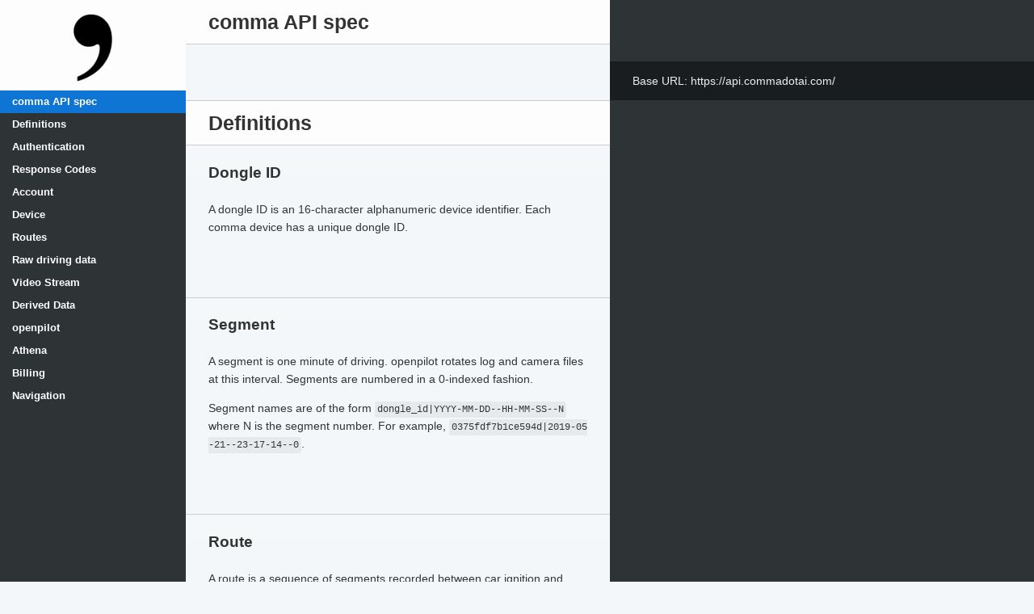

--- FILE ---
content_type: text/html
request_url: https://api.comma.ai/
body_size: 23184
content:

<!doctype html>
<html>
  <head>
    <meta charset="utf-8">
    <meta content="IE=edge,chrome=1" http-equiv="X-UA-Compatible">
    <meta name="viewport" content="width=device-width, initial-scale=1, maximum-scale=1">
    <title>API Documentation</title>

    <style>
      .highlight table td { padding: 5px; }
.highlight table pre { margin: 0; }
.highlight .gh {
  color: #999999;
}
.highlight .sr {
  color: #f6aa11;
}
.highlight .go {
  color: #888888;
}
.highlight .gp {
  color: #555555;
}
.highlight .gs {
}
.highlight .gu {
  color: #aaaaaa;
}
.highlight .nb {
  color: #f6aa11;
}
.highlight .cm {
  color: #75715e;
}
.highlight .cp {
  color: #75715e;
}
.highlight .c1 {
  color: #75715e;
}
.highlight .cs {
  color: #75715e;
}
.highlight .c, .highlight .ch, .highlight .cd, .highlight .cpf {
  color: #75715e;
}
.highlight .err {
  color: #960050;
}
.highlight .gr {
  color: #960050;
}
.highlight .gt {
  color: #960050;
}
.highlight .gd {
  color: #49483e;
}
.highlight .gi {
  color: #49483e;
}
.highlight .ge {
  color: #49483e;
}
.highlight .kc {
  color: #66d9ef;
}
.highlight .kd {
  color: #66d9ef;
}
.highlight .kr {
  color: #66d9ef;
}
.highlight .no {
  color: #66d9ef;
}
.highlight .kt {
  color: #66d9ef;
}
.highlight .mf {
  color: #ae81ff;
}
.highlight .mh {
  color: #ae81ff;
}
.highlight .il {
  color: #ae81ff;
}
.highlight .mi {
  color: #ae81ff;
}
.highlight .mo {
  color: #ae81ff;
}
.highlight .m, .highlight .mb, .highlight .mx {
  color: #ae81ff;
}
.highlight .sc {
  color: #ae81ff;
}
.highlight .se {
  color: #ae81ff;
}
.highlight .ss {
  color: #ae81ff;
}
.highlight .sd {
  color: #e6db74;
}
.highlight .s2 {
  color: #e6db74;
}
.highlight .sb {
  color: #e6db74;
}
.highlight .sh {
  color: #e6db74;
}
.highlight .si {
  color: #e6db74;
}
.highlight .sx {
  color: #e6db74;
}
.highlight .s1 {
  color: #e6db74;
}
.highlight .s, .highlight .sa, .highlight .dl {
  color: #e6db74;
}
.highlight .na {
  color: #a6e22e;
}
.highlight .nc {
  color: #a6e22e;
}
.highlight .nd {
  color: #a6e22e;
}
.highlight .ne {
  color: #a6e22e;
}
.highlight .nf, .highlight .fm {
  color: #a6e22e;
}
.highlight .vc {
  color: #ffffff;
  background-color: #272822;
}
.highlight .nn {
  color: #ffffff;
  background-color: #272822;
}
.highlight .nl {
  color: #ffffff;
  background-color: #272822;
}
.highlight .ni {
  color: #ffffff;
  background-color: #272822;
}
.highlight .bp {
  color: #ffffff;
  background-color: #272822;
}
.highlight .vg {
  color: #ffffff;
  background-color: #272822;
}
.highlight .vi {
  color: #ffffff;
  background-color: #272822;
}
.highlight .nv, .highlight .vm {
  color: #ffffff;
  background-color: #272822;
}
.highlight .w {
  color: #ffffff;
  background-color: #272822;
}
.highlight {
  color: #ffffff;
  background-color: #272822;
}
.highlight .n, .highlight .py, .highlight .nx {
  color: #ffffff;
  background-color: #272822;
}
.highlight .ow {
  color: #f92672;
}
.highlight .nt {
  color: #f92672;
}
.highlight .k, .highlight .kv {
  color: #f92672;
}
.highlight .kn {
  color: #f92672;
}
.highlight .kp {
  color: #f92672;
}
.highlight .o {
  color: #f92672;
}
    </style>
    <link href="stylesheets/screen-f05f11f6.css" rel="stylesheet" media="screen" />
    <link href="stylesheets/print-c427a123.css" rel="stylesheet" media="print" />
      <script src="javascripts/all_nosearch-527510b2.js"></script>
    <!-- Global site tag (gtag.js) - Google Analytics -->
    <script async src="https://www.googletagmanager.com/gtag/js?id=UA-80079182-10"></script>
    <script>
      window.dataLayer = window.dataLayer || [];
      function gtag(){dataLayer.push(arguments);}
      gtag('js', new Date());

      gtag('config', 'UA-80079182-10');
    </script>
  </head>

  <body class="index" data-languages="[]">
    <a href="#" id="nav-button">
      <span>
        NAV
        <img src="images/navbar-cad8cdcb.png" alt="" />
      </span>
    </a>
    <div class="toc-wrapper">
      <img src="images/logo-806c3186.png" class="logo" alt="" />
      <ul id="toc" class="toc-list-h1">
          <li>
            <a href="#comma-api-spec" class="toc-h1 toc-link" data-title="comma API spec">comma API spec</a>
          </li>
          <li>
            <a href="#definitions" class="toc-h1 toc-link" data-title="Definitions">Definitions</a>
              <ul class="toc-list-h2">
                  <li>
                    <a href="#dongle-id" class="toc-h2 toc-link" data-title="Dongle ID">Dongle ID</a>
                  </li>
                  <li>
                    <a href="#segment" class="toc-h2 toc-link" data-title="Segment">Segment</a>
                  </li>
                  <li>
                    <a href="#route" class="toc-h2 toc-link" data-title="Route">Route</a>
                  </li>
              </ul>
          </li>
          <li>
            <a href="#authentication" class="toc-h1 toc-link" data-title="Authentication">Authentication</a>
          </li>
          <li>
            <a href="#response-codes" class="toc-h1 toc-link" data-title="Response Codes">Response Codes</a>
          </li>
          <li>
            <a href="#account" class="toc-h1 toc-link" data-title="Account">Account</a>
              <ul class="toc-list-h2">
                  <li>
                    <a href="#profile" class="toc-h2 toc-link" data-title="Profile">Profile</a>
                  </li>
                  <li>
                    <a href="#devices" class="toc-h2 toc-link" data-title="Devices">Devices</a>
                  </li>
              </ul>
          </li>
          <li>
            <a href="#device" class="toc-h1 toc-link" data-title="Device">Device</a>
              <ul class="toc-list-h2">
                  <li>
                    <a href="#device-info" class="toc-h2 toc-link" data-title="Device Info">Device Info</a>
                  </li>
                  <li>
                    <a href="#update-device-properties" class="toc-h2 toc-link" data-title="Update device properties">Update device properties</a>
                  </li>
                  <li>
                    <a href="#device-location" class="toc-h2 toc-link" data-title="Device location">Device location</a>
                  </li>
                  <li>
                    <a href="#pair-eon" class="toc-h2 toc-link" data-title="Pair EON">Pair EON</a>
                  </li>
                  <li>
                    <a href="#unpair-device" class="toc-h2 toc-link" data-title="Unpair device">Unpair device</a>
                  </li>
                  <li>
                    <a href="#grant-device-read-permissions-to-user" class="toc-h2 toc-link" data-title="Grant device read permissions to user">Grant device read permissions to user</a>
                  </li>
                  <li>
                    <a href="#remove-device-read-permissions-from-user" class="toc-h2 toc-link" data-title="Remove device read permissions from user">Remove device read permissions from user</a>
                  </li>
                  <li>
                    <a href="#device-driving-statistics" class="toc-h2 toc-link" data-title="Device driving statistics">Device driving statistics</a>
                  </li>
                  <li>
                    <a href="#device-users" class="toc-h2 toc-link" data-title="Device users">Device users</a>
                  </li>
                  <li>
                    <a href="#device-boot-logs" class="toc-h2 toc-link" data-title="Device boot logs">Device boot logs</a>
                  </li>
                  <li>
                    <a href="#device-crash-logs" class="toc-h2 toc-link" data-title="Device crash logs">Device crash logs</a>
                  </li>
              </ul>
          </li>
          <li>
            <a href="#routes" class="toc-h1 toc-link" data-title="Routes">Routes</a>
              <ul class="toc-list-h2">
                  <li>
                    <a href="#segments" class="toc-h2 toc-link" data-title="Segments">Segments</a>
                  </li>
                  <li>
                    <a href="#route-info" class="toc-h2 toc-link" data-title="Route Info">Route Info</a>
                  </li>
                  <li>
                    <a href="#route-segments" class="toc-h2 toc-link" data-title="Route Segments">Route Segments</a>
                  </li>
              </ul>
          </li>
          <li>
            <a href="#raw-driving-data" class="toc-h1 toc-link" data-title="Raw driving data">Raw driving data</a>
              <ul class="toc-list-h2">
                  <li>
                    <a href="#files" class="toc-h2 toc-link" data-title="Files">Files</a>
                  </li>
              </ul>
          </li>
          <li>
            <a href="#video-stream" class="toc-h1 toc-link" data-title="Video Stream">Video Stream</a>
              <ul class="toc-list-h2">
                  <li>
                    <a href="#rear-camera-stream" class="toc-h2 toc-link" data-title="Rear Camera Stream">Rear Camera Stream</a>
                  </li>
                  <li>
                    <a href="#front-camera-stream" class="toc-h2 toc-link" data-title="Front Camera Stream">Front Camera Stream</a>
                  </li>
              </ul>
          </li>
          <li>
            <a href="#derived-data" class="toc-h1 toc-link" data-title="Derived Data">Derived Data</a>
              <ul class="toc-list-h2">
                  <li>
                    <a href="#gps-path" class="toc-h2 toc-link" data-title="GPS Path">GPS Path</a>
                  </li>
                  <li>
                    <a href="#video-frames-every-5s" class="toc-h2 toc-link" data-title="Video Frames (every 5s)">Video Frames (every 5s)</a>
                  </li>
                  <li>
                    <a href="#events" class="toc-h2 toc-link" data-title="Events">Events</a>
                  </li>
              </ul>
          </li>
          <li>
            <a href="#openpilot" class="toc-h1 toc-link" data-title="openpilot">openpilot</a>
              <ul class="toc-list-h2">
                  <li>
                    <a href="#openpilot-auth" class="toc-h2 toc-link" data-title="openpilot auth">openpilot auth</a>
                  </li>
                  <li>
                    <a href="#athena-websocket" class="toc-h2 toc-link" data-title="Athena WebSocket">Athena WebSocket</a>
                  </li>
                  <li>
                    <a href="#upload-url" class="toc-h2 toc-link" data-title="Upload URL">Upload URL</a>
                  </li>
              </ul>
          </li>
          <li>
            <a href="#athena" class="toc-h1 toc-link" data-title="Athena">Athena</a>
              <ul class="toc-list-h2">
                  <li>
                    <a href="#athena-http" class="toc-h2 toc-link" data-title="Athena HTTP">Athena HTTP</a>
                  </li>
                  <li>
                    <a href="#offline-queue" class="toc-h2 toc-link" data-title="offline queue">offline queue</a>
                  </li>
              </ul>
          </li>
          <li>
            <a href="#billing" class="toc-h1 toc-link" data-title="Billing">Billing</a>
              <ul class="toc-list-h2">
                  <li>
                    <a href="#subscription-status" class="toc-h2 toc-link" data-title="Subscription Status">Subscription Status</a>
                  </li>
                  <li>
                    <a href="#activate-subscription" class="toc-h2 toc-link" data-title="Activate Subscription">Activate Subscription</a>
                  </li>
                  <li>
                    <a href="#get-payment-source" class="toc-h2 toc-link" data-title="Get Payment Source">Get Payment Source</a>
                  </li>
                  <li>
                    <a href="#set-payment-source" class="toc-h2 toc-link" data-title="Set Payment Source">Set Payment Source</a>
                  </li>
                  <li>
                    <a href="#cancel-subscription" class="toc-h2 toc-link" data-title="Cancel Subscription">Cancel Subscription</a>
                  </li>
              </ul>
          </li>
          <li>
            <a href="#navigation" class="toc-h1 toc-link" data-title="Navigation">Navigation</a>
              <ul class="toc-list-h2">
                  <li>
                    <a href="#set-destination" class="toc-h2 toc-link" data-title="Set destination">Set destination</a>
                  </li>
                  <li>
                    <a href="#retrieve-next-destination" class="toc-h2 toc-link" data-title="Retrieve next destination">Retrieve next destination</a>
                  </li>
                  <li>
                    <a href="#retrieve-saved-locations" class="toc-h2 toc-link" data-title="Retrieve saved locations">Retrieve saved locations</a>
                  </li>
                  <li>
                    <a href="#set-saved-locations" class="toc-h2 toc-link" data-title="Set saved locations">Set saved locations</a>
                  </li>
                  <li>
                    <a href="#update-saved-locations" class="toc-h2 toc-link" data-title="Update saved locations">Update saved locations</a>
                  </li>
              </ul>
          </li>
      </ul>
    </div>
    <div class="page-wrapper">
      <div class="dark-box"></div>
      <div class="content">
        <h1 id='comma-api-spec'>comma API spec</h1>
<blockquote>
<p>Base URL: https://api.commadotai.com/</p>
</blockquote>
<h1 id='definitions'>Definitions</h1><h2 id='dongle-id'>Dongle ID</h2>
<p>A dongle ID is an 16-character alphanumeric device identifier. Each comma device has a unique dongle ID.</p>
<h2 id='segment'>Segment</h2>
<p>A segment is one minute of driving. openpilot rotates log and camera files at this interval. Segments are numbered in a 0-indexed fashion.</p>

<p>Segment names are of the form <code>dongle_id|YYYY-MM-DD--HH-MM-SS--N</code> where N is the segment number. For example, <code>0375fdf7b1ce594d|2019-05-21--23-17-14--0</code>.</p>
<h2 id='route'>Route</h2>
<p>A route is a sequence of segments recorded between car ignition and power-down. Route names are of the form <code>dongle_id|YYYY-MM-DD--HH-MM-SS</code>. For example, <code>0375fdf7b1ce594d|2019-05-21--23-17-14</code>.</p>
<h1 id='authentication'>Authentication</h1>
<p>Include a JWT header of the following format in order to access authenticated endpoints:</p>

<p><code>curl -H &#39;Authorization: JWT {{token}}&#39; https://api.commadotai.com/</code></p>

<p>Token can be acquired at <a href="https://jwt.comma.ai/">jwt.comma.ai</a></p>

<p>Enter your token here to autofill code blocks: <input name="token" id="token_input" size="32" default="JWT Token" /></p>
<h1 id='response-codes'>Response Codes</h1>
<p>We use conventional HTTP response codes to signal success or failure of API requests.</p>
<div class="highlight"><pre class="highlight plaintext"><code>200 - OK
400 - Bad Request: Likely due to an invalid or missing parameter.
401 - Unauthorized: JWT token invalid.
403 - Forbidden. Authenticated user lacks access to desired entity.
404 - Not Found: Requested entity does not exist.
409 - Conflict: Entity already exists.
429 - Too Many Requests: Too many requests, too quickly. Please use exponential backoff and see per-endpoint rate limit documentation.
</code></pre></div><h1 id='account'>Account</h1><h2 id='profile'>Profile</h2>
<blockquote>
<p>GET /v1/me/</p>
</blockquote>

<p>Returns information about the authenticated user</p>
<div class="highlight"><pre class="highlight shell tab-shell"><code>curl https://api.commadotai.com/v1/me/ <span class="nt">-H</span> <span class="s1">'Authorization: JWT {{token}}'</span>
</code></pre></div><div class="highlight"><pre class="highlight json tab-json"><code><span class="p">{</span><span class="w">
  </span><span class="nl">"email"</span><span class="p">:</span><span class="w"> </span><span class="s2">"commaphone3@gmail.com"</span><span class="p">,</span><span class="w">
  </span><span class="nl">"id"</span><span class="p">:</span><span class="w"> </span><span class="s2">"2e9eeac96ea4e6a6"</span><span class="p">,</span><span class="w">
  </span><span class="nl">"points"</span><span class="p">:</span><span class="w"> </span><span class="mi">34933</span><span class="p">,</span><span class="w">
  </span><span class="nl">"regdate"</span><span class="p">:</span><span class="w"> </span><span class="mi">1465103707</span><span class="p">,</span><span class="w">
  </span><span class="nl">"superuser"</span><span class="p">:</span><span class="w"> </span><span class="kc">false</span><span class="p">,</span><span class="w">
  </span><span class="nl">"username"</span><span class="p">:</span><span class="w"> </span><span class="s2">"joeyjoejoe"</span><span class="w">
</span><span class="p">}</span><span class="w">
</span></code></pre></div>
<p><br /><br /><br /></p>

<p><strong>Response</strong></p>

<table><thead>
<tr>
<th>Key</th>
<th>Type</th>
<th>Description</th>
</tr>
</thead><tbody>
<tr>
<td>&quot;email&quot;</td>
<td>string</td>
<td>Your email</td>
</tr>
<tr>
<td>&quot;id&quot;</td>
<td>(string)</td>
<td><a href="#dongle-id">Dongle ID</a></td>
</tr>
<tr>
<td>&quot;points&quot;</td>
<td>(integer)</td>
<td>Number of comma points</td>
</tr>
<tr>
<td>&quot;regdate&quot;</td>
<td>(integer)</td>
<td>Seconds since epoch at time of registration</td>
</tr>
<tr>
<td>&quot;superuser&quot;</td>
<td>(bool)</td>
<td><a href="https://comma.ai/jobs">Apply for superuser here</a></td>
</tr>
<tr>
<td>&quot;username&quot;</td>
<td>(string)</td>
<td>Your username</td>
</tr>
</tbody></table>
<h2 id='devices'>Devices</h2>
<blockquote>
<p>GET /v1/me/devices/</p>
</blockquote>

<p>List devices owned or readable by authenticated user</p>
<div class="highlight"><pre class="highlight shell tab-shell"><code>curl https://api.commadotai.com/v1/me/devices/ <span class="nt">-H</span> <span class="s1">'Authorization: JWT {{token}}'</span>
</code></pre></div>
<p><br /><br /><br /><br /></p>

<blockquote>
<p>Response</p>
</blockquote>
<div class="highlight"><pre class="highlight json tab-json"><code><span class="p">[</span><span class="w">
  </span><span class="p">{</span><span class="w">
    </span><span class="nl">"alias"</span><span class="p">:</span><span class="w"> </span><span class="s2">"Comma EON"</span><span class="p">,</span><span class="w">
    </span><span class="nl">"athena_host"</span><span class="p">:</span><span class="w"> </span><span class="s2">"prod-comma-public-athena-0.prod-comma-public-athena.production.svc.cluster.local"</span><span class="p">,</span><span class="w">
    </span><span class="nl">"device_type"</span><span class="p">:</span><span class="w"> </span><span class="s2">"neo"</span><span class="p">,</span><span class="w">
    </span><span class="nl">"dongle_id"</span><span class="p">:</span><span class="w"> </span><span class="s2">"4bba516fb4439b31"</span><span class="p">,</span><span class="w">
    </span><span class="nl">"ignore_uploads"</span><span class="p">:</span><span class="w"> </span><span class="kc">null</span><span class="p">,</span><span class="w">
    </span><span class="nl">"is_owner"</span><span class="p">:</span><span class="w"> </span><span class="kc">true</span><span class="p">,</span><span class="w">
    </span><span class="nl">"is_paired"</span><span class="p">:</span><span class="w"> </span><span class="kc">true</span><span class="p">,</span><span class="w">
    </span><span class="nl">"last_athena_ping"</span><span class="p">:</span><span class="w"> </span><span class="mi">1644418781</span><span class="p">,</span><span class="w">
    </span><span class="nl">"last_gps_accuracy"</span><span class="p">:</span><span class="w"> </span><span class="mi">12</span><span class="p">,</span><span class="w">
    </span><span class="nl">"last_gps_bearing"</span><span class="p">:</span><span class="w"> </span><span class="mi">0</span><span class="p">,</span><span class="w">
    </span><span class="nl">"last_gps_lat"</span><span class="p">:</span><span class="w"> </span><span class="mf">32.0</span><span class="p">,</span><span class="w">
    </span><span class="nl">"last_gps_lng"</span><span class="p">:</span><span class="w"> </span><span class="mf">-117.0</span><span class="p">,</span><span class="w">
    </span><span class="nl">"last_gps_speed"</span><span class="p">:</span><span class="w"> </span><span class="mi">0</span><span class="p">,</span><span class="w">
    </span><span class="nl">"last_gps_time"</span><span class="p">:</span><span class="w"> </span><span class="mi">1558583671000</span><span class="p">,</span><span class="w">
    </span><span class="nl">"openpilot_version"</span><span class="p">:</span><span class="w"> </span><span class="s2">"0.8.13"</span><span class="p">,</span><span class="w">
    </span><span class="nl">"prime"</span><span class="p">:</span><span class="w"> </span><span class="kc">true</span><span class="p">,</span><span class="w">
    </span><span class="nl">"prime_type"</span><span class="p">:</span><span class="w"> </span><span class="mi">1</span><span class="p">,</span><span class="w">
    </span><span class="nl">"public_key"</span><span class="p">:</span><span class="w"> </span><span class="s2">"ssh-rsa AAAAB3NzaC1yc2EAAAADAQABAAABAQDLI++RMXz29fBPNdECbCL8SGQ1+O/y1xhLsm/XsApxlghsKiWFSXiLJbHkHFOhQb6F421pVMZI0NtVXK5hUmwaAYLVg644/sLv/J32iW2vvdntT6GRTJxJr4LvbuXuBggW2sIYINFOOKng71CO5BxUNn+WNmeYFSqblFi4HjIuGbUZABuF9t0nkjMMVDZm9pTeeWqJtC4BxlACmJPA/88bdsiq4VDZ51yWqXxKJAq1HpG8RXpBs2leNQfnqF/mwtAkSeatqJYTjNAv77lFVg0rOQ6XjDLGdtRiloD+mNnJa1CJF4NiUG7hY/mdmolE4ML9W8YYX1aHNROmZApAt+Bn root@localhost</span><span class="se">\n</span><span class="s2">"</span><span class="p">,</span><span class="w">
    </span><span class="nl">"serial"</span><span class="p">:</span><span class="w"> </span><span class="s2">"fa9bfe8a"</span><span class="p">,</span><span class="w">
    </span><span class="nl">"sim_id"</span><span class="p">:</span><span class="w"> </span><span class="s2">"890000000000000000"</span><span class="p">,</span><span class="w">
    </span><span class="nl">"trial_claimed"</span><span class="p">:</span><span class="w"> </span><span class="kc">false</span><span class="w">
  </span><span class="p">},</span><span class="w">
  </span><span class="p">{</span><span class="w">
    </span><span class="nl">"alias"</span><span class="p">:</span><span class="w"> </span><span class="s2">"Toyota RAV4 EON Gold"</span><span class="p">,</span><span class="w">
    </span><span class="nl">"athena_host"</span><span class="p">:</span><span class="w"> </span><span class="s2">"prod-comma-public-athena-0.prod-comma-public-athena.production.svc.cluster.local"</span><span class="p">,</span><span class="w">
    </span><span class="nl">"device_type"</span><span class="p">:</span><span class="w"> </span><span class="s2">"neo"</span><span class="p">,</span><span class="w">
    </span><span class="nl">"dongle_id"</span><span class="p">:</span><span class="w"> </span><span class="s2">"b0c9d2329ad1606b"</span><span class="p">,</span><span class="w">
    </span><span class="nl">"ignore_uploads"</span><span class="p">:</span><span class="w"> </span><span class="kc">null</span><span class="p">,</span><span class="w">
    </span><span class="nl">"is_owner"</span><span class="p">:</span><span class="w"> </span><span class="kc">false</span><span class="p">,</span><span class="w">
    </span><span class="nl">"is_paired"</span><span class="p">:</span><span class="w"> </span><span class="kc">true</span><span class="p">,</span><span class="w">
    </span><span class="nl">"last_athena_ping"</span><span class="p">:</span><span class="w"> </span><span class="mi">1633318781</span><span class="p">,</span><span class="w">
    </span><span class="nl">"last_gps_accuracy"</span><span class="p">:</span><span class="w"> </span><span class="mi">10</span><span class="p">,</span><span class="w">
    </span><span class="nl">"last_gps_bearing"</span><span class="p">:</span><span class="w"> </span><span class="mi">323</span><span class="p">,</span><span class="w">
    </span><span class="nl">"last_gps_lat"</span><span class="p">:</span><span class="w"> </span><span class="mf">32.0</span><span class="p">,</span><span class="w">
    </span><span class="nl">"last_gps_lng"</span><span class="p">:</span><span class="w"> </span><span class="mf">-117.0</span><span class="p">,</span><span class="w">
    </span><span class="nl">"last_gps_speed"</span><span class="p">:</span><span class="w"> </span><span class="mf">26.64</span><span class="p">,</span><span class="w">
    </span><span class="nl">"last_gps_time"</span><span class="p">:</span><span class="w"> </span><span class="mi">1558736867000</span><span class="p">,</span><span class="w">
    </span><span class="nl">"openpilot_version"</span><span class="p">:</span><span class="w"> </span><span class="s2">"0.8.13"</span><span class="p">,</span><span class="w">
    </span><span class="nl">"prime"</span><span class="p">:</span><span class="w"> </span><span class="kc">true</span><span class="p">,</span><span class="w">
    </span><span class="nl">"prime_type"</span><span class="p">:</span><span class="w"> </span><span class="mi">2</span><span class="p">,</span><span class="w">
    </span><span class="nl">"public_key"</span><span class="p">:</span><span class="w"> </span><span class="s2">"ssh-rsa AAAAB3NzaC1yc2EAAAADAQABAAABAQCUl0gKppV0TivHeL3PPqHeA2boPhKleJNdNWd5OeOhcD5N0Wsk9DLI/iBhbM1Q+LfJJsjBoJ+V/Hs9sSnIS04nuwaQMoj75gV+HwmVfBHY+UnGKCfpLpW7PCHgeReeUKOUZzTrrxp67NJaOQtdokq2oTlX4OPMzDncNJQAECnFz8DkGQMjapJVa6ctNuANaJscjlwokz4TYHlQAktb7WZoi4iRJMi6bR6HSb3R7uflrUbnS5OyebKLr6ZbhHPIy22rILXju/15XRhRPxfAjOPBXg+/WFwSBb3j6bL6TLbShXrJOsV6NrN7+Z0C3V6ZeH7SXl8Cua7FV0l7XodkDXaf root@localhost</span><span class="se">\n</span><span class="s2">"</span><span class="p">,</span><span class="w">
    </span><span class="nl">"serial"</span><span class="p">:</span><span class="w"> </span><span class="s2">"ba9bfe7b"</span><span class="p">,</span><span class="w">
    </span><span class="nl">"sim_id"</span><span class="p">:</span><span class="w"> </span><span class="s2">"890000000000005462"</span><span class="p">,</span><span class="w">
    </span><span class="nl">"trial_claimed"</span><span class="p">:</span><span class="w"> </span><span class="kc">true</span><span class="w">
  </span><span class="p">}</span><span class="w">
</span><span class="p">]</span><span class="w">
</span></code></pre></div>
<p><strong>Response</strong></p>

<p>JSON array of devices, sorted by key &quot;last_athena_ping&quot; descending</p>

<table><thead>
<tr>
<th>Key</th>
<th>Type</th>
<th>Description</th>
</tr>
</thead><tbody>
<tr>
<td>&quot;dongle_id&quot;</td>
<td>(string)</td>
<td>see <a href="#dongle-id">Dongle ID</a></td>
</tr>
<tr>
<td>&quot;alias&quot;</td>
<td>(string)</td>
<td>Globally unique device nickname</td>
</tr>
<tr>
<td>&quot;serial&quot;</td>
<td>(string)</td>
<td>Device serial</td>
</tr>
<tr>
<td>&quot;athena_host&quot;</td>
<td>(string)</td>
<td>Last connected athena server</td>
</tr>
<tr>
<td>&quot;last_athena_ping&quot;</td>
<td>(integer)</td>
<td>Timestamp of last athena ping</td>
</tr>
<tr>
<td>&quot;ignore_uploads&quot;</td>
<td>(bool)</td>
<td>If uploads are ignored</td>
</tr>
<tr>
<td>&quot;is_paired&quot;</td>
<td>(bool)</td>
<td>Device has an owner</td>
</tr>
<tr>
<td>&quot;is_owner&quot;</td>
<td>(bool)</td>
<td>Authed user has write-access to device</td>
</tr>
<tr>
<td>&quot;public_key&quot;</td>
<td>(string)</td>
<td>2048-bit public RSA key</td>
</tr>
<tr>
<td>&quot;prime&quot;</td>
<td>(bool)</td>
<td>If device has prime</td>
</tr>
<tr>
<td>&quot;prime_type&quot;</td>
<td>(integer)</td>
<td>Prime type: 0: no prime, 1: standard prime, 2: prime lite</td>
</tr>
<tr>
<td>&quot;trial_claimed&quot;</td>
<td>(bool)</td>
<td>If device prime trial is claimed</td>
</tr>
<tr>
<td>&quot;device_type&quot;</td>
<td>(string)</td>
<td>one of (&quot;neo&quot;, &quot;panda&quot;, &quot;app&quot;)</td>
</tr>
<tr>
<td>&quot;last_gps_time&quot;</td>
<td>(integer)</td>
<td>Milliseconds since epoch of last gps. Updates upon successful call to <a href="#device-location">device location endpoint</a></td>
</tr>
<tr>
<td>&quot;last_gps_lat&quot;</td>
<td>(float)</td>
<td>Latitude of last location</td>
</tr>
<tr>
<td>&quot;last_gps_lng&quot;</td>
<td>(float)</td>
<td>Longitude of last location</td>
</tr>
<tr>
<td>&quot;last_gps_accuracy&quot;</td>
<td>(float)</td>
<td>Accuracy (m) of last location</td>
</tr>
<tr>
<td>&quot;last_gps_speed&quot;</td>
<td>(float)</td>
<td>Speed (m/s) at last location</td>
</tr>
<tr>
<td>&quot;last_gps_bearing&quot;</td>
<td>(float)</td>
<td>Direction of last location in degrees from north</td>
</tr>
<tr>
<td>&quot;openpilot_version&quot;</td>
<td>(string)</td>
<td>Last known openpilot version on device</td>
</tr>
<tr>
<td>&quot;sim_id&quot;</td>
<td>(string)</td>
<td>Last known sim_id of SIM in device</td>
</tr>
</tbody></table>
<h1 id='device'>Device</h1><h2 id='device-info'>Device Info</h2>
<blockquote>
<p>GET /v1.1/devices/:dongle_id/</p>
</blockquote>

<p>Returns an object representing a comma device.</p>
<div class="highlight"><pre class="highlight shell tab-shell"><code>curl https://api.commadotai.com/v1.1/devices/0375fdf7b1ce594d/ <span class="nt">-H</span> <span class="s1">'Authorization: JWT {{token}}'</span>
</code></pre></div>
<p><br /><br /><br /></p>

<blockquote>
<p>Response</p>
</blockquote>
<div class="highlight"><pre class="highlight json tab-json"><code><span class="p">{</span><span class="w">
  </span><span class="nl">"alias"</span><span class="p">:</span><span class="w"> </span><span class="s2">"Comma EON"</span><span class="p">,</span><span class="w">
  </span><span class="nl">"athena_host"</span><span class="p">:</span><span class="w"> </span><span class="s2">"prod-comma-public-athena-0.prod-comma-public-athena.production.svc.cluster.local"</span><span class="p">,</span><span class="w">
  </span><span class="nl">"device_type"</span><span class="p">:</span><span class="w"> </span><span class="s2">"neo"</span><span class="p">,</span><span class="w">
  </span><span class="nl">"dongle_id"</span><span class="p">:</span><span class="w"> </span><span class="s2">"4bba516fb4439b31"</span><span class="p">,</span><span class="w">
  </span><span class="nl">"ignore_uploads"</span><span class="p">:</span><span class="w"> </span><span class="kc">null</span><span class="p">,</span><span class="w">
  </span><span class="nl">"is_owner"</span><span class="p">:</span><span class="w"> </span><span class="kc">true</span><span class="p">,</span><span class="w">
  </span><span class="nl">"is_paired"</span><span class="p">:</span><span class="w"> </span><span class="kc">true</span><span class="p">,</span><span class="w">
  </span><span class="nl">"last_athena_ping"</span><span class="p">:</span><span class="w"> </span><span class="mi">1644418781</span><span class="p">,</span><span class="w">
  </span><span class="nl">"last_gps_accuracy"</span><span class="p">:</span><span class="w"> </span><span class="mi">12</span><span class="p">,</span><span class="w">
  </span><span class="nl">"last_gps_bearing"</span><span class="p">:</span><span class="w"> </span><span class="mi">0</span><span class="p">,</span><span class="w">
  </span><span class="nl">"last_gps_lat"</span><span class="p">:</span><span class="w"> </span><span class="mf">32.0</span><span class="p">,</span><span class="w">
  </span><span class="nl">"last_gps_lng"</span><span class="p">:</span><span class="w"> </span><span class="mf">-117.0</span><span class="p">,</span><span class="w">
  </span><span class="nl">"last_gps_speed"</span><span class="p">:</span><span class="w"> </span><span class="mi">0</span><span class="p">,</span><span class="w">
  </span><span class="nl">"last_gps_time"</span><span class="p">:</span><span class="w"> </span><span class="mi">1558583671000</span><span class="p">,</span><span class="w">
  </span><span class="nl">"openpilot_version"</span><span class="p">:</span><span class="w"> </span><span class="s2">"0.8.13"</span><span class="p">,</span><span class="w">
  </span><span class="nl">"prime"</span><span class="p">:</span><span class="w"> </span><span class="kc">true</span><span class="p">,</span><span class="w">
  </span><span class="nl">"prime_type"</span><span class="p">:</span><span class="w"> </span><span class="mi">1</span><span class="p">,</span><span class="w">
  </span><span class="nl">"public_key"</span><span class="p">:</span><span class="w"> </span><span class="s2">"ssh-rsa AAAAB3NzaC1yc2EAAAADAQABAAABAQDLI++RMXz29fBPNdECbCL8SGQ1+O/y1xhLsm/XsApxlghsKiWFSXiLJbHkHFOhQb6F421pVMZI0NtVXK5hUmwaAYLVg644/sLv/J32iW2vvdntT6GRTJxJr4LvbuXuBggW2sIYINFOOKng71CO5BxUNn+WNmeYFSqblFi4HjIuGbUZABuF9t0nkjMMVDZm9pTeeWqJtC4BxlACmJPA/88bdsiq4VDZ51yWqXxKJAq1HpG8RXpBs2leNQfnqF/mwtAkSeatqJYTjNAv77lFVg0rOQ6XjDLGdtRiloD+mNnJa1CJF4NiUG7hY/mdmolE4ML9W8YYX1aHNROmZApAt+Bn root@localhost</span><span class="se">\n</span><span class="s2">"</span><span class="p">,</span><span class="w">
  </span><span class="nl">"serial"</span><span class="p">:</span><span class="w"> </span><span class="s2">"fa9bfe8a"</span><span class="p">,</span><span class="w">
  </span><span class="nl">"sim_id"</span><span class="p">:</span><span class="w"> </span><span class="s2">"890000000000000000"</span><span class="p">,</span><span class="w">
  </span><span class="nl">"trial_claimed"</span><span class="p">:</span><span class="w"> </span><span class="kc">false</span><span class="w">
</span><span class="p">}</span><span class="w">
</span></code></pre></div>
<p><strong>Response</strong></p>

<table><thead>
<tr>
<th>Key</th>
<th>Type</th>
<th>Description</th>
</tr>
</thead><tbody>
<tr>
<td>&quot;dongle_id&quot;</td>
<td>(string)</td>
<td>see <a href="#dongle-id">Dongle ID</a></td>
</tr>
<tr>
<td>&quot;alias&quot;</td>
<td>(string)</td>
<td>Globally unique device nickname</td>
</tr>
<tr>
<td>&quot;serial&quot;</td>
<td>(string)</td>
<td>Device serial</td>
</tr>
<tr>
<td>&quot;athena_host&quot;</td>
<td>(string)</td>
<td>Last connected athena server</td>
</tr>
<tr>
<td>&quot;last_athena_ping&quot;</td>
<td>(integer)</td>
<td>Timestamp of last athena ping</td>
</tr>
<tr>
<td>&quot;ignore_uploads&quot;</td>
<td>(bool)</td>
<td>If uploads are ignored</td>
</tr>
<tr>
<td>&quot;is_paired&quot;</td>
<td>(bool)</td>
<td>Device has an owner</td>
</tr>
<tr>
<td>&quot;is_owner&quot;</td>
<td>(bool)</td>
<td>Authed user has write-access to device</td>
</tr>
<tr>
<td>&quot;public_key&quot;</td>
<td>(string)</td>
<td>2048-bit public RSA key</td>
</tr>
<tr>
<td>&quot;prime&quot;</td>
<td>(bool)</td>
<td>If device has prime</td>
</tr>
<tr>
<td>&quot;prime_type&quot;</td>
<td>(integer)</td>
<td>Prime type: 0: no prime, 1: standard prime, 2: prime lite</td>
</tr>
<tr>
<td>&quot;trial_claimed&quot;</td>
<td>(bool)</td>
<td>If device prime trial is claimed</td>
</tr>
<tr>
<td>&quot;device_type&quot;</td>
<td>(string)</td>
<td>one of (&quot;neo&quot;, &quot;panda&quot;, &quot;app&quot;)</td>
</tr>
<tr>
<td>&quot;last_gps_time&quot;</td>
<td>(integer)</td>
<td>Milliseconds since epoch of last gps. Updates upon successful call to <a href="#device-location">device location endpoint</a></td>
</tr>
<tr>
<td>&quot;last_gps_lat&quot;</td>
<td>(float)</td>
<td>Latitude of last location</td>
</tr>
<tr>
<td>&quot;last_gps_lng&quot;</td>
<td>(float)</td>
<td>Longitude of last location</td>
</tr>
<tr>
<td>&quot;last_gps_accuracy&quot;</td>
<td>(float)</td>
<td>Accuracy (m) of last location</td>
</tr>
<tr>
<td>&quot;last_gps_speed&quot;</td>
<td>(float)</td>
<td>Speed (m/s) at last location</td>
</tr>
<tr>
<td>&quot;last_gps_bearing&quot;</td>
<td>(float)</td>
<td>Direction of last location in degrees from north</td>
</tr>
<tr>
<td>&quot;openpilot_version&quot;</td>
<td>(string)</td>
<td>Last known openpilot version on device</td>
</tr>
<tr>
<td>&quot;sim_id&quot;</td>
<td>(string)</td>
<td>Last known sim_id of SIM in device</td>
</tr>
</tbody></table>
<h2 id='update-device-properties'>Update device properties</h2>
<blockquote>
<p>PATCH /v1/devices/:dongle_id/</p>
</blockquote>

<p>Update device <code>alias</code></p>

<p>alias (string): device alias shown on https://my.comma.ai and the comma connect app</p>
<div class="highlight"><pre class="highlight shell tab-shell"><code>curl <span class="nt">-X</span> PATCH <span class="s1">'https://api.commadotai.com/v1/devices/02ec6bea180a4d36/'</span> <span class="se">\</span>
<span class="nt">-d</span> <span class="s1">'{"alias": "new_alias"}'</span> <span class="se">\</span>
<span class="nt">-H</span> <span class="s1">'Authorization: JWT {{token}}'</span>
</code></pre></div>
<p><strong>Response</strong></p>

<p>Identical to <a href="#device-info">Device Info</a> but reflects updated fields.</p>
<h2 id='device-location'>Device location</h2>
<blockquote>
<p>GET /v1/devices/:dongle_id/location</p>
</blockquote>

<p>Returns a <code>gpsLocation</code> ZMQ packet from the device. The API server queries <a href="#athena">Athena</a> and caches the location for the <a href="#device-info">Device Info</a> response.</p>
<div class="highlight"><pre class="highlight shell tab-shell"><code>curl <span class="s1">'https://api.commadotai.com/v1/devices/02ec6bea180a4d36/location'</span> <span class="se">\</span>
<span class="nt">-H</span> <span class="s1">'Authorization: JWT {{token}}'</span>
</code></pre></div>
<blockquote>
<p>Response</p>
</blockquote>

<p><br /><br /><br /><br /></p>
<div class="highlight"><pre class="highlight json tab-json"><code><span class="p">{</span><span class="w">
  </span><span class="nl">"dongle_id"</span><span class="p">:</span><span class="w"> </span><span class="s2">"02ec6bea180a4d36"</span><span class="p">,</span><span class="w">
  </span><span class="nl">"lat"</span><span class="p">:</span><span class="w"> </span><span class="mf">32.0</span><span class="p">,</span><span class="w">
  </span><span class="nl">"lng"</span><span class="p">:</span><span class="w"> </span><span class="mf">-117.0</span><span class="p">,</span><span class="w">
  </span><span class="nl">"time"</span><span class="p">:</span><span class="w"> </span><span class="mi">1558595762000</span><span class="p">,</span><span class="w">
  </span><span class="nl">"speed"</span><span class="p">:</span><span class="w"> </span><span class="mf">0.0</span><span class="p">,</span><span class="w">
  </span><span class="nl">"bearing"</span><span class="p">:</span><span class="w"> </span><span class="mf">0.0</span><span class="w">
</span><span class="p">}</span><span class="w">
</span></code></pre></div>
<p><strong>Response</strong></p>

<table><thead>
<tr>
<th>Key</th>
<th>Type</th>
<th>Description</th>
</tr>
</thead><tbody>
<tr>
<td>&quot;dongle_id&quot;</td>
<td>(string)</td>
<td>see <a href="#dongle-id">Dongle ID</a></td>
</tr>
<tr>
<td>&quot;lat&quot;</td>
<td>(float)</td>
<td>Latitude, degrees</td>
</tr>
<tr>
<td>&quot;lng&quot;</td>
<td>(float)</td>
<td>Longitude, degrees</td>
</tr>
<tr>
<td>&quot;time&quot;</td>
<td>(integer)</td>
<td>Milliseconds since epoch</td>
</tr>
<tr>
<td>&quot;accuracy&quot;</td>
<td>(float)</td>
<td>Accuracy (m)</td>
</tr>
<tr>
<td>&quot;speed&quot;</td>
<td>(float)</td>
<td>Speed (m/s)</td>
</tr>
<tr>
<td>&quot;bearing&quot;</td>
<td>(float)</td>
<td>Direction in degrees from north</td>
</tr>
</tbody></table>
<h2 id='pair-eon'>Pair EON</h2>
<blockquote>
<p>POST https://api.commadotai.com/v2/pilotpair/</p>
</blockquote>

<p>Pair a comma EON to authenticated user&#39;s account.</p>

<p><strong>URLEncoded Request Body</strong></p>

<table><thead>
<tr>
<th>Key</th>
<th>Description</th>
</tr>
</thead><tbody>
<tr>
<td>pair_token</td>
<td>JWT Token signed by your EON private key containing payload {&quot;identity&quot;: &lt;dongle-id&gt;, &quot;pair&quot;: true}</td>
</tr>
</tbody></table>
<div class="highlight"><pre class="highlight shell tab-shell"><code>curl <span class="nt">-F</span> <span class="s1">'pair_token=eyJhbGciOiJIUzI1NiIsInR5cCI6IkpXVCJ9.eyJpZGVudGl0eSI6ImZvbyIsImlhdCI6MTU2MDU0OTM0MSwibmJmIjoxNTYwNTQ5MzQxLCJleHAiOjE1OTIwODUzNDF9.peoXbapsvT-W2dpNuHscJE6fqeaHtlB8owbTddzSkV0'</span> https://api.commadotai.com/v2/pilotpair/ <span class="se">\</span>
<span class="nt">-H</span> <span class="s1">'Authorization: JWT {{token}}'</span>
</code></pre></div>
<blockquote>
<p>Response</p>
</blockquote>
<div class="highlight"><pre class="highlight json tab-json"><code><span class="p">{</span><span class="nl">"first_pair"</span><span class="p">:</span><span class="w"> </span><span class="kc">true</span><span class="p">}</span><span class="w">
</span></code></pre></div>
<p><strong>Response</strong></p>

<table><thead>
<tr>
<th>Key</th>
<th>Type</th>
<th>Description</th>
</tr>
</thead><tbody>
<tr>
<td>&quot;first_pair&quot;</td>
<td>(string)</td>
<td>True if the device was unpaired prior to this call. False if the device was previously paired by authenticated user.</td>
</tr>
</tbody></table>
<h2 id='unpair-device'>Unpair device</h2>
<blockquote>
<p>POST /v1/devices/:dongle_id/unpair</p>
</blockquote>

<p>Unpair a device. Authed user must be device owner to perform. (to check ownership, see <a href="#device-info">Device Info</a>).</p>
<div class="highlight"><pre class="highlight shell tab-shell"><code>curl <span class="nt">-X</span> POST <span class="s1">'https://api.commadotai.com/v1/devices/02ec6bea180a4d36/unpair'</span> <span class="se">\</span>
<span class="nt">-H</span> <span class="s1">'Authorization: JWT {{token}}'</span>
</code></pre></div>
<blockquote>
<p>Response</p>
</blockquote>

<p><br /><br /><br /><br /></p>
<div class="highlight"><pre class="highlight json tab-json"><code><span class="p">{</span><span class="nl">"success"</span><span class="p">:</span><span class="w"> </span><span class="mi">1</span><span class="p">}</span><span class="w">
</span></code></pre></div>
<p><strong>Response</strong>
&quot;success&quot; (integer): 1 if device is unpaired. 0 if device type is not one of (&quot;neo&quot;, &quot;panda&quot;).</p>
<h2 id='grant-device-read-permissions-to-user'>Grant device read permissions to user</h2>
<blockquote>
<p>POST /v1/devices/:dongle_id/add_user</p>
</blockquote>

<p>Grant read permissions to a user by email. Authed user must be device owner to perform. (to check ownership, see <a href="#device-info">Device Info</a>). If multiple users are attached to an email address, the device is shared with all users.</p>
<div class="highlight"><pre class="highlight shell tab-shell"><code>curl <span class="nt">-X</span> POST <span class="s1">'https://api.commadotai.com/v1/devices/02ec6bea180a4d36/add_user'</span> <span class="se">\</span>
<span class="nt">-d</span> <span class="s1">'{"email": "mycommafriend@gmail.com"}'</span> <span class="se">\</span>
<span class="nt">-H</span> <span class="s1">'Content-Type: application/json'</span> <span class="se">\</span>
<span class="nt">-H</span> <span class="s1">'Authorization: JWT {{token}}'</span>
</code></pre></div>
<blockquote>
<p>Response</p>
</blockquote>

<p><br /><br /><br /><br /></p>
<div class="highlight"><pre class="highlight json tab-json"><code><span class="p">{</span><span class="nl">"success"</span><span class="p">:</span><span class="w"> </span><span class="mi">1</span><span class="p">}</span><span class="w">
</span></code></pre></div><h2 id='remove-device-read-permissions-from-user'>Remove device read permissions from user</h2>
<blockquote>
<p>POST /v1/devices/:dongle_id/del_user</p>
</blockquote>

<p>Remove read permissions from a user by email. Authed user must be device owner to perform. (to check ownership, see <a href="#device-info">Device Info</a>). If multiple users are attached to an email address, the device removed from all users.</p>
<div class="highlight"><pre class="highlight shell tab-shell"><code>curl <span class="nt">-X</span> POST <span class="s1">'https://api.commadotai.com/v1/devices/02ec6bea180a4d36/del_user'</span> <span class="se">\</span>
<span class="nt">-d</span> <span class="s1">'{"email": "mycommaenemy@gmail.com"}'</span> <span class="se">\</span>
<span class="nt">-H</span> <span class="s1">'Content-Type: application/json'</span> <span class="se">\</span>
<span class="nt">-H</span> <span class="s1">'Authorization: JWT {{token}}'</span>
</code></pre></div>
<blockquote>
<p>Response</p>
</blockquote>

<p><br /><br /><br /><br /></p>
<div class="highlight"><pre class="highlight json tab-json"><code><span class="p">{</span><span class="nl">"success"</span><span class="p">:</span><span class="w"> </span><span class="mi">1</span><span class="p">}</span><span class="w">
</span></code></pre></div><h2 id='device-driving-statistics'>Device driving statistics</h2>
<blockquote>
<p>GET /v1.1/devices/:dongle_id/stats</p>
</blockquote>

<p>Returns aggregate driving statistics for a device</p>
<div class="highlight"><pre class="highlight shell tab-shell"><code>curl <span class="s1">'https://api.commadotai.com/v1.1/devices/02ec6bea180a4d36/stats'</span> <span class="se">\</span>
<span class="nt">-H</span> <span class="s1">'Authorization: JWT {{token}}'</span>
</code></pre></div>
<blockquote>
<p>Response</p>
</blockquote>
<div class="highlight"><pre class="highlight json tab-json"><code><span class="p">{</span><span class="w">
  </span><span class="nl">"all"</span><span class="p">:</span><span class="w"> </span><span class="p">{</span><span class="w">
    </span><span class="nl">"distance"</span><span class="p">:</span><span class="w"> </span><span class="mf">13026.936680094295</span><span class="p">,</span><span class="w">
    </span><span class="nl">"minutes"</span><span class="p">:</span><span class="w"> </span><span class="mi">23809</span><span class="p">,</span><span class="w">
    </span><span class="nl">"routes"</span><span class="p">:</span><span class="w"> </span><span class="mi">1349</span><span class="w">
  </span><span class="p">},</span><span class="w">
  </span><span class="nl">"week"</span><span class="p">:</span><span class="w"> </span><span class="p">{</span><span class="w">
    </span><span class="nl">"distance"</span><span class="p">:</span><span class="w"> </span><span class="mf">105.20453522778553</span><span class="p">,</span><span class="w">
    </span><span class="nl">"minutes"</span><span class="p">:</span><span class="w"> </span><span class="mi">372</span><span class="p">,</span><span class="w">
    </span><span class="nl">"routes"</span><span class="p">:</span><span class="w"> </span><span class="mi">28</span><span class="w">
  </span><span class="p">}</span><span class="w">
</span><span class="p">}</span><span class="w">
</span></code></pre></div>
<p><strong>Response</strong></p>

<p>JSON object with keys &quot;all&quot; and &quot;week&quot;, each of which has this format:</p>

<table><thead>
<tr>
<th>Key</th>
<th>Type</th>
<th>Description</th>
</tr>
</thead><tbody>
<tr>
<td>&quot;distance&quot;</td>
<td>(float)</td>
<td>Total miles driven in time period</td>
</tr>
<tr>
<td>&quot;minutes&quot;</td>
<td>(integer)</td>
<td>Total minutes driven in time period</td>
</tr>
<tr>
<td>&quot;routes&quot;</td>
<td>(integer)</td>
<td>Count of routes in time period</td>
</tr>
</tbody></table>
<h2 id='device-users'>Device users</h2>
<blockquote>
<p>GET /v1/devices/:dongle_id/users</p>
</blockquote>

<p>List users with access to a device</p>
<div class="highlight"><pre class="highlight shell tab-shell"><code>curl <span class="s1">'https://api.commadotai.com/v1/devices/02ec6bea180a4d36/users'</span> <span class="se">\</span>
<span class="nt">-H</span> <span class="s1">'Authorization: JWT {{token}}'</span>
</code></pre></div>
<blockquote>
<p>Response</p>
</blockquote>
<div class="highlight"><pre class="highlight json tab-json"><code><span class="p">[</span><span class="w">
  </span><span class="p">{</span><span class="w">
    </span><span class="nl">"email"</span><span class="p">:</span><span class="w"> </span><span class="s2">"deviceowner@comma.ai"</span><span class="p">,</span><span class="w">
    </span><span class="nl">"permission"</span><span class="p">:</span><span class="w"> </span><span class="s2">"owner"</span><span class="w">
  </span><span class="p">},</span><span class="w">
  </span><span class="p">{</span><span class="w">
    </span><span class="nl">"email"</span><span class="p">:</span><span class="w"> </span><span class="s2">"devicereader@comma.ai"</span><span class="p">,</span><span class="w">
    </span><span class="nl">"permission"</span><span class="p">:</span><span class="w"> </span><span class="s2">"read_access"</span><span class="w">
  </span><span class="p">}</span><span class="w">
</span><span class="p">]</span><span class="w">
</span></code></pre></div>
<p><strong>Response</strong></p>

<p>JSON array of user objects.</p>

<table><thead>
<tr>
<th>Key</th>
<th>Type</th>
<th>Description</th>
</tr>
</thead><tbody>
<tr>
<td>email</td>
<td>string</td>
<td>User email</td>
</tr>
<tr>
<td>permission</td>
<td>string</td>
<td>Device permission, one of (&quot;owner&quot;, &quot;read_access&quot;)</td>
</tr>
</tbody></table>
<h2 id='device-boot-logs'>Device boot logs</h2>
<blockquote>
<p>GET /v1/devices/:dongle_id/bootlogs</p>
</blockquote>

<p>Returns most recent bootlogs uploaded from a device.</p>
<div class="highlight"><pre class="highlight shell tab-shell"><code>curl <span class="s1">'https://api.commadotai.com/v1/devices/02ec6bea180a4d36/bootlogs'</span> <span class="se">\</span>
<span class="nt">-H</span> <span class="s1">'Authorization: JWT {{token}}'</span>
</code></pre></div>
<blockquote>
<p>Response</p>
</blockquote>
<div class="highlight"><pre class="highlight json tab-json"><code><span class="p">[</span><span class="w">
  </span><span class="s2">"https://commadata2.blob.core.windows.net/commadata2/02ec6bea180a4d36/boot/2019-10-14--09-47-45.bz2?se=2019-10-16T17%3A52%3A03Z&amp;sp=r&amp;sv=2018-03-28&amp;sr=b&amp;rscd=attachment%3B%20filename%3D02ec6bea180a4d36_boot_2019-10-14--09-47-45.bz2&amp;sig=sig/4%3D"</span><span class="w">
</span><span class="p">]</span><span class="w">
</span></code></pre></div>
<p><strong>Response</strong></p>

<p>JSON array of URLs of bootlog files. Files are available at each URL for one hour after time of API call.</p>
<h2 id='device-crash-logs'>Device crash logs</h2>
<blockquote>
<p>GET /v1/devices/:dongle_id/crashlogs</p>
</blockquote>

<p>Returns most recent crashlogs uploaded from a device.</p>
<div class="highlight"><pre class="highlight shell tab-shell"><code>curl <span class="s1">'https://api.commadotai.com/v1/devices/02ec6bea180a4d36/crashlogs'</span> <span class="se">\</span>
<span class="nt">-H</span> <span class="s1">'Authorization: JWT {{token}}'</span>
</code></pre></div>
<blockquote>
<p>Response</p>
</blockquote>
<div class="highlight"><pre class="highlight json tab-json"><code><span class="p">[</span><span class="w">
  </span><span class="s2">"https://commadata2.blob.core.windows.net/commadata2/02ec6bea180a4d36/crash/2019-10-14--09-47-45.bz2?se=2019-10-16T17%3A52%3A03Z&amp;sp=r&amp;sv=2018-03-28&amp;sr=b&amp;rscd=attachment%3B%20filename%3D02ec6bea180a4d36_crash_2019-10-14--09-47-45.bz2&amp;sig=sig/4%3D"</span><span class="w">
</span><span class="p">]</span><span class="w">
</span></code></pre></div>
<p><strong>Response</strong></p>

<p>JSON array of URLs of crashlog files. Files are available at each URL for one hour after time of API call.</p>
<h1 id='routes'>Routes</h1><h2 id='segments'>Segments</h2>
<blockquote>
<p>GET /v1/devices/:dongle_id/segments</p>
</blockquote>

<p>Returns time-sorted list of segments, each of which includes basic metadata derived from openpilot log.</p>
<div class="highlight"><pre class="highlight shell tab-shell"><code>curl <span class="s1">'https://api.commadotai.com/v1/devices/02ec6bea180a4d36/segments?from=1558508400000&amp;to=1559718000000'</span> <span class="se">\</span>
<span class="nt">-H</span> <span class="s1">'Authorization: JWT {{token}}'</span>
</code></pre></div>
<p><strong>Parameters</strong></p>

<p>from <em>required</em></p>

<p>The lower bound on the start time of returned segments, in milliseconds since epoch.</p>

<p>to <em>optional</em></p>

<p>The upper bound on end time of returned segments, in milliseconds since epoch. If omitted, defaults to now.</p>
<div class="highlight"><pre class="highlight json tab-json"><code><span class="p">[</span><span class="w">
  </span><span class="p">{</span><span class="w">
    </span><span class="nl">"canonical_name"</span><span class="p">:</span><span class="w"> </span><span class="s2">"0375fdf7b1ce594d|2019-05-21--23-17-14--0"</span><span class="p">,</span><span class="w">
    </span><span class="nl">"canonical_route_name"</span><span class="p">:</span><span class="w"> </span><span class="s2">"0375fdf7b1ce594d|2019-05-21--23-17-14"</span><span class="p">,</span><span class="w">
    </span><span class="nl">"number"</span><span class="p">:</span><span class="w"> </span><span class="mi">0</span><span class="p">,</span><span class="w">
    </span><span class="nl">"git_remote"</span><span class="p">:</span><span class="w"> </span><span class="s2">"git@github.com:commaai/openpilot.git"</span><span class="p">,</span><span class="w">
    </span><span class="nl">"start_time_utc_millis"</span><span class="p">:</span><span class="w"> </span><span class="mi">1558505835614</span><span class="p">,</span><span class="w">
    </span><span class="nl">"proc_dcamera"</span><span class="p">:</span><span class="w"> </span><span class="mi">-1</span><span class="p">,</span><span class="w">
    </span><span class="nl">"radar"</span><span class="p">:</span><span class="w"> </span><span class="kc">false</span><span class="p">,</span><span class="w">
    </span><span class="nl">"create_time"</span><span class="p">:</span><span class="w"> </span><span class="mi">1558505900</span><span class="p">,</span><span class="w">
    </span><span class="nl">"hpgps"</span><span class="p">:</span><span class="w"> </span><span class="kc">true</span><span class="p">,</span><span class="w">
    </span><span class="nl">"end_time_utc_millis"</span><span class="p">:</span><span class="w"> </span><span class="mi">1558505895587</span><span class="p">,</span><span class="w">
    </span><span class="nl">"end_lng"</span><span class="p">:</span><span class="w"> </span><span class="mf">-117.0</span><span class="p">,</span><span class="w">
    </span><span class="nl">"start_lng"</span><span class="p">:</span><span class="w"> </span><span class="mf">-117.0</span><span class="p">,</span><span class="w">
    </span><span class="nl">"passive"</span><span class="p">:</span><span class="w"> </span><span class="kc">false</span><span class="p">,</span><span class="w">
    </span><span class="nl">"proc_log"</span><span class="p">:</span><span class="w"> </span><span class="mi">40</span><span class="p">,</span><span class="w">
    </span><span class="nl">"version"</span><span class="p">:</span><span class="w"> </span><span class="s2">"0.5.12"</span><span class="p">,</span><span class="w">
    </span><span class="nl">"git_branch"</span><span class="p">:</span><span class="w"> </span><span class="s2">"master"</span><span class="p">,</span><span class="w">
    </span><span class="nl">"end_lat"</span><span class="p">:</span><span class="w"> </span><span class="mf">32.0</span><span class="p">,</span><span class="w">
    </span><span class="nl">"proc_camera"</span><span class="p">:</span><span class="w"> </span><span class="mi">40</span><span class="p">,</span><span class="w">
    </span><span class="nl">"devicetype"</span><span class="p">:</span><span class="w"> </span><span class="mi">3</span><span class="p">,</span><span class="w">
    </span><span class="nl">"start_lat"</span><span class="p">:</span><span class="w"> </span><span class="mf">32.0</span><span class="p">,</span><span class="w">
    </span><span class="nl">"git_dirty"</span><span class="p">:</span><span class="w"> </span><span class="kc">true</span><span class="p">,</span><span class="w">
    </span><span class="nl">"url"</span><span class="p">:</span><span class="w"> </span><span class="s2">"https://chffrprivate.blob.core.windows.net/chffrprivate3/v2/0375fdf7b1ce594d/aaaaaaa_2019-05-21--23-17-14/0"</span><span class="p">,</span><span class="w">
    </span><span class="nl">"length"</span><span class="p">:</span><span class="w"> </span><span class="mf">0.00179515</span><span class="p">,</span><span class="w">
    </span><span class="nl">"dongle_id"</span><span class="p">:</span><span class="w"> </span><span class="s2">"0375fdf7b1ce594d"</span><span class="p">,</span><span class="w">
    </span><span class="nl">"can"</span><span class="p">:</span><span class="w"> </span><span class="kc">true</span><span class="p">,</span><span class="w">
    </span><span class="nl">"git_commit"</span><span class="p">:</span><span class="w"> </span><span class="s2">"8b7b90ce71eda504902f3a3c183ff5151bfac0d2"</span><span class="w">
  </span><span class="p">}</span><span class="w">
</span><span class="p">]</span><span class="w">
</span></code></pre></div>
<p><strong>Response</strong></p>

<p>JSON array of segment objects. Each segment has the following keys:</p>

<table><thead>
<tr>
<th>Key</th>
<th>Type</th>
<th>Description</th>
</tr>
</thead><tbody>
<tr>
<td>&quot;git_remote&quot;</td>
<td>string</td>
<td>Git remote from openpilot log InitData</td>
</tr>
<tr>
<td>&quot;start_time_utc_millis&quot;</td>
<td>integer</td>
<td>Milliseconds since epoch of segment start time, from GPS</td>
</tr>
<tr>
<td>&quot;number&quot;</td>
<td>integer</td>
<td><a href="#segment">Segment</a> number</td>
</tr>
<tr>
<td>&quot;proc_dcamera&quot;</td>
<td>integer</td>
<td>Driver camera file status. See <em>Segment File Status</em> below</td>
</tr>
<tr>
<td>&quot;radar&quot;</td>
<td>boolean</td>
<td>True if segment contains radar tracks in CAN</td>
</tr>
<tr>
<td>&quot;create_time&quot;</td>
<td>integer</td>
<td>time of upload_url call for first file uploaded of segment</td>
</tr>
<tr>
<td>&quot;hpgps&quot;</td>
<td>boolean</td>
<td>True if segment has ublox packets</td>
</tr>
<tr>
<td>&quot;end_time_utc_millis&quot;</td>
<td>integer</td>
<td>Milliseconds since epoch of segment end time, from GPS</td>
</tr>
<tr>
<td>&quot;end_lng&quot;</td>
<td>float</td>
<td>Last longitude recorded in segment, from GPS</td>
</tr>
<tr>
<td>&quot;start_lng&quot;</td>
<td>float</td>
<td>First longitude recorded in segment, from GPS</td>
</tr>
<tr>
<td>&quot;passive&quot;</td>
<td>boolean</td>
<td>True if openpilot was running in passive mode. From openpilot log InitData</td>
</tr>
<tr>
<td>&quot;canonical_name&quot;</td>
<td>string</td>
<td><a href="#segment">Segment</a> name</td>
</tr>
<tr>
<td>&quot;proc_log&quot;</td>
<td>Log file status. See <em>Segment File Status</em> below</td>
<td></td>
</tr>
<tr>
<td>&quot;version&quot;</td>
<td>string</td>
<td>Version string from openpilot log InitData</td>
</tr>
<tr>
<td>&quot;git_branch&quot;</td>
<td>string</td>
<td>Git branch from openpilot log InitData</td>
</tr>
<tr>
<td>&quot;end_lat&quot;</td>
<td>float</td>
<td>Last latitude recorded in segment from GPS</td>
</tr>
<tr>
<td>&quot;proc_camera&quot;</td>
<td>Road camera file status. See <em>Segment File Status</em> below</td>
<td></td>
</tr>
<tr>
<td>&quot;canonical_route_name&quot;</td>
<td>string</td>
<td><a href="#route">Route</a> name</td>
</tr>
<tr>
<td>&quot;devicetype&quot;</td>
<td>integer</td>
<td>3 is EON</td>
</tr>
<tr>
<td>&quot;start_lat&quot;</td>
<td>float</td>
<td>First latitude recorded in segment from GPS</td>
</tr>
<tr>
<td>&quot;git_dirty&quot;</td>
<td>boolean</td>
<td>Git dirty flag from openpilot log InitData</td>
</tr>
<tr>
<td>&quot;url&quot;</td>
<td>string</td>
<td>Signed URL from which route.coords and jpegs can be downloaded (see <a href="#derived-data">Derived Data</a>)</td>
</tr>
<tr>
<td>&quot;length&quot;</td>
<td>float</td>
<td>Sum of distances between GPS points, miles</td>
</tr>
<tr>
<td>&quot;dongle_id&quot;</td>
<td>string</td>
<td><a href="#dongle-id">Dongle ID</a></td>
</tr>
<tr>
<td>&quot;can&quot;</td>
<td>boolean</td>
<td>True if log has at least 1 can message</td>
</tr>
<tr>
<td>&quot;git_commit&quot;</td>
<td>string</td>
<td>Git commit from openpilot log InitData</td>
</tr>
</tbody></table>

<p><strong>Segment File Status</strong></p>

<table><thead>
<tr>
<th>status</th>
<th>code</th>
</tr>
</thead><tbody>
<tr>
<td>upload_url_sent</td>
<td>0</td>
</tr>
<tr>
<td>received</td>
<td>10</td>
</tr>
<tr>
<td>enqueued</td>
<td>20</td>
</tr>
<tr>
<td>processing</td>
<td>30</td>
</tr>
<tr>
<td>processed</td>
<td>40</td>
</tr>
</tbody></table>
<h2 id='route-info'>Route Info</h2>
<blockquote>
<p>GET /v1/route/:route_name/</p>
</blockquote>

<p>Returns information about the provided route. Authenticated user must have ownership of or read access to device from which route was uploaded.</p>
<div class="highlight"><pre class="highlight shell tab-shell"><code>curl https://api.commadotai.com/v1/route/99c94dc769b5d96e<span class="se">\|</span>2019-05-17--17-31-58/ <span class="se">\</span>
<span class="nt">-H</span> <span class="s1">'Authorization: JWT {{token}}'</span>
</code></pre></div>
<blockquote>
<p>Response</p>
</blockquote>
<div class="highlight"><pre class="highlight json tab-json"><code><span class="p">{</span><span class="w">
  </span><span class="nl">"git_remote"</span><span class="p">:</span><span class="w"> </span><span class="s2">"git@github.com:commaai/openpilot.git"</span><span class="p">,</span><span class="w">
  </span><span class="nl">"start_lat"</span><span class="p">:</span><span class="w"> </span><span class="mf">32.0</span><span class="p">,</span><span class="w">
  </span><span class="nl">"hpgps"</span><span class="p">:</span><span class="w"> </span><span class="kc">true</span><span class="p">,</span><span class="w">
  </span><span class="nl">"create_time"</span><span class="p">:</span><span class="w"> </span><span class="mi">1558654768</span><span class="p">,</span><span class="w">
  </span><span class="nl">"maxdcamera"</span><span class="p">:</span><span class="w"> </span><span class="mi">2</span><span class="p">,</span><span class="w">
  </span><span class="nl">"user_id"</span><span class="p">:</span><span class="w"> </span><span class="kc">null</span><span class="p">,</span><span class="w">
  </span><span class="nl">"end_lng"</span><span class="p">:</span><span class="w"> </span><span class="mf">-117.0</span><span class="p">,</span><span class="w">
  </span><span class="nl">"start_lng"</span><span class="p">:</span><span class="w"> </span><span class="mf">-117.0</span><span class="p">,</span><span class="w">
  </span><span class="nl">"passive"</span><span class="p">:</span><span class="w"> </span><span class="kc">false</span><span class="p">,</span><span class="w">
  </span><span class="nl">"platform"</span><span class="p">:</span><span class="w"> </span><span class="s2">"HONDA CIVIC 2016 TOURING"</span><span class="p">,</span><span class="w">
  </span><span class="nl">"version"</span><span class="p">:</span><span class="w"> </span><span class="s2">"0.5.12"</span><span class="p">,</span><span class="w">
  </span><span class="nl">"end_lat"</span><span class="p">:</span><span class="w"> </span><span class="mf">32.0</span><span class="p">,</span><span class="w">
  </span><span class="nl">"git_branch"</span><span class="p">:</span><span class="w"> </span><span class="s2">"devel"</span><span class="p">,</span><span class="w">
  </span><span class="nl">"maxcamera"</span><span class="p">:</span><span class="w"> </span><span class="mi">2</span><span class="p">,</span><span class="w">
  </span><span class="nl">"proclog"</span><span class="p">:</span><span class="w"> </span><span class="mi">2</span><span class="p">,</span><span class="w">
  </span><span class="nl">"maxlog"</span><span class="p">:</span><span class="w"> </span><span class="mi">2</span><span class="p">,</span><span class="w">
  </span><span class="nl">"devicetype"</span><span class="p">:</span><span class="w"> </span><span class="mi">3</span><span class="p">,</span><span class="w">
  </span><span class="nl">"proccamera"</span><span class="p">:</span><span class="w"> </span><span class="mi">2</span><span class="p">,</span><span class="w">
  </span><span class="nl">"radar"</span><span class="p">:</span><span class="w"> </span><span class="kc">true</span><span class="p">,</span><span class="w">
  </span><span class="nl">"git_dirty"</span><span class="p">:</span><span class="w"> </span><span class="kc">true</span><span class="p">,</span><span class="w">
  </span><span class="nl">"init_logmonotime"</span><span class="p">:</span><span class="w"> </span><span class="mi">1932707747489</span><span class="p">,</span><span class="w">
  </span><span class="nl">"url"</span><span class="p">:</span><span class="w"> </span><span class="s2">"https://chffrprivate.blob.core.windows.net/chffrprivate3/v2/99c94dc769b5d96e/aaaaaaaaa_2019-05-17--17-31-58"</span><span class="p">,</span><span class="w">
  </span><span class="nl">"length"</span><span class="p">:</span><span class="w"> </span><span class="mi">0</span><span class="p">,</span><span class="w">
  </span><span class="nl">"dongle_id"</span><span class="p">:</span><span class="w"> </span><span class="s2">"99c94dc769b5d96e"</span><span class="p">,</span><span class="w">
  </span><span class="nl">"can"</span><span class="p">:</span><span class="w"> </span><span class="kc">true</span><span class="p">,</span><span class="w">
  </span><span class="nl">"git_commit"</span><span class="p">:</span><span class="w"> </span><span class="s2">"39448abbb5bfc7ac1ae6424cd90b94a475ca12fa"</span><span class="p">,</span><span class="w">
  </span><span class="nl">"fullname"</span><span class="p">:</span><span class="w"> </span><span class="s2">"99c94dc769b5d96e|2019-05-17--17-31-58"</span><span class="w">
</span><span class="p">}</span><span class="w">
</span></code></pre></div>
<p><br /><br /><br /></p>

<p><strong>Response</strong></p>

<table><thead>
<tr>
<th>Key</th>
<th>Type</th>
<th>Description</th>
</tr>
</thead><tbody>
<tr>
<td>&quot;git_remote&quot;</td>
<td>string</td>
<td>Git remote from openpilot log InitData</td>
</tr>
<tr>
<td>&quot;radar&quot;</td>
<td>boolean</td>
<td>True if any segment in route contains radar tracks in CAN</td>
</tr>
<tr>
<td>&quot;create_time&quot;</td>
<td>integer</td>
<td>time of upload_url call for first file uploaded of route</td>
</tr>
<tr>
<td>&quot;hpgps&quot;</td>
<td>boolean</td>
<td>True if any segment in route has ublox packets</td>
</tr>
<tr>
<td>&quot;end_lng&quot;</td>
<td>float</td>
<td>Last longitude recorded in route, from GPS</td>
</tr>
<tr>
<td>&quot;start_lng&quot;</td>
<td>float</td>
<td>First longitude recorded in route, from GPS</td>
</tr>
<tr>
<td>&quot;passive&quot;</td>
<td>boolean</td>
<td>True if openpilot was running in passive mode. From openpilot log InitData</td>
</tr>
<tr>
<td>&quot;version&quot;</td>
<td>string</td>
<td>Version string from openpilot log InitData</td>
</tr>
<tr>
<td>&quot;git_branch&quot;</td>
<td>string</td>
<td>Git branch from openpilot log InitData</td>
</tr>
<tr>
<td>&quot;end_lat&quot;</td>
<td>float</td>
<td>Last latitude recorded in route from GPS</td>
</tr>
<tr>
<td>&quot;fullname&quot;</td>
<td>string</td>
<td><a href="#route">Route</a> name</td>
</tr>
<tr>
<td>&quot;devicetype&quot;</td>
<td>integer</td>
<td>3 is EON</td>
</tr>
<tr>
<td>&quot;start_lat&quot;</td>
<td>float</td>
<td>First latitude recorded in route from GPS</td>
</tr>
<tr>
<td>&quot;git_dirty&quot;</td>
<td>boolean</td>
<td>Git dirty flag from openpilot log InitData</td>
</tr>
<tr>
<td>&quot;init_logmonotime&quot;</td>
<td>integer</td>
<td>Minimum logMonoTime from openpilot log</td>
</tr>
<tr>
<td>&quot;url&quot;</td>
<td>string</td>
<td>Signed URL from which route.coords and jpegs can be downloaded (see <a href="#derived-data">Derived Data</a>)</td>
</tr>
<tr>
<td>&quot;length&quot;</td>
<td>float</td>
<td>Sum of distances between GPS points, miles</td>
</tr>
<tr>
<td>&quot;dongle_id&quot;</td>
<td>string</td>
<td><a href="#dongle-id">Dongle ID</a></td>
</tr>
<tr>
<td>&quot;can&quot;</td>
<td>boolean</td>
<td>True if log has at least 1 can message</td>
</tr>
<tr>
<td>&quot;git_commit&quot;</td>
<td>string</td>
<td>Git commit from openpilot log InitData</td>
</tr>
<tr>
<td>&quot;user_id&quot;</td>
<td>string</td>
<td>User ID of device owner</td>
</tr>
<tr>
<td>&quot;maxlog&quot;</td>
<td>integer</td>
<td>Maximum log segment number uploaded</td>
</tr>
<tr>
<td>&quot;proclog&quot;</td>
<td>integer</td>
<td>Maximum log segment number processed</td>
</tr>
<tr>
<td>&quot;maxcamera&quot;</td>
<td>integer</td>
<td>Maximum camera segment number uploaded</td>
</tr>
<tr>
<td>&quot;proccamera&quot;</td>
<td>integer</td>
<td>Maximum camera segment number processed</td>
</tr>
<tr>
<td>&quot;maxdcamera&quot;</td>
<td>integer</td>
<td>Maximum front camera segment number uploaded</td>
</tr>
</tbody></table>
<h2 id='route-segments'>Route Segments</h2>
<blockquote>
<p>GET /v1/route/:route_name/segments</p>
</blockquote>

<p>Returns list of segments comprising a route. Authenticated user must have ownership of or read access to device from which route was uploaded.</p>
<div class="highlight"><pre class="highlight shell tab-shell"><code>curl https://api.commadotai.com/v1/route/0375fdf7b1ce594d<span class="se">\|</span>2019-05-21--23-17-14/segments <span class="se">\</span>
<span class="nt">-H</span> <span class="s1">'Authorization: JWT {{token}}'</span>
</code></pre></div>
<blockquote>
<p>Response</p>
</blockquote>
<div class="highlight"><pre class="highlight json tab-json"><code><span class="p">[</span><span class="w">
  </span><span class="p">{</span><span class="w">
    </span><span class="nl">"can"</span><span class="p">:</span><span class="w"> </span><span class="kc">true</span><span class="p">,</span><span class="w">
    </span><span class="nl">"canonical_name"</span><span class="p">:</span><span class="w"> </span><span class="s2">"0375fdf7b1ce594d|2019-05-21--23-17-14--5"</span><span class="p">,</span><span class="w">
    </span><span class="nl">"canonical_route_name"</span><span class="p">:</span><span class="w"> </span><span class="s2">"0375fdf7b1ce594d|2019-05-21--23-17-14"</span><span class="p">,</span><span class="w">
    </span><span class="nl">"create_time"</span><span class="p">:</span><span class="w"> </span><span class="mi">1558506455</span><span class="p">,</span><span class="w">
    </span><span class="nl">"devicetype"</span><span class="p">:</span><span class="w"> </span><span class="mi">3</span><span class="p">,</span><span class="w">
    </span><span class="nl">"dongle_id"</span><span class="p">:</span><span class="w"> </span><span class="s2">"0375fdf7b1ce594d"</span><span class="p">,</span><span class="w">
    </span><span class="nl">"end_lat"</span><span class="p">:</span><span class="w"> </span><span class="mf">32.7416</span><span class="p">,</span><span class="w">
    </span><span class="nl">"end_lng"</span><span class="p">:</span><span class="w"> </span><span class="mf">-117.18</span><span class="p">,</span><span class="w">
    </span><span class="nl">"end_time_utc_millis"</span><span class="p">:</span><span class="w"> </span><span class="mi">1558506159491</span><span class="p">,</span><span class="w">
    </span><span class="nl">"git_branch"</span><span class="p">:</span><span class="w"> </span><span class="s2">"master"</span><span class="p">,</span><span class="w">
    </span><span class="nl">"git_commit"</span><span class="p">:</span><span class="w"> </span><span class="s2">"8b7b90ce71eda504902f3a3c183ff5151bfac0d2"</span><span class="p">,</span><span class="w">
    </span><span class="nl">"git_dirty"</span><span class="p">:</span><span class="w"> </span><span class="kc">true</span><span class="p">,</span><span class="w">
    </span><span class="nl">"git_remote"</span><span class="p">:</span><span class="w"> </span><span class="s2">"git@github.com:commaai/openpilot.git"</span><span class="p">,</span><span class="w">
    </span><span class="nl">"hpgps"</span><span class="p">:</span><span class="w"> </span><span class="kc">true</span><span class="p">,</span><span class="w">
    </span><span class="nl">"length"</span><span class="p">:</span><span class="w"> </span><span class="mf">0.0267973</span><span class="p">,</span><span class="w">
    </span><span class="nl">"number"</span><span class="p">:</span><span class="w"> </span><span class="mi">5</span><span class="p">,</span><span class="w">
    </span><span class="nl">"passive"</span><span class="p">:</span><span class="w"> </span><span class="kc">false</span><span class="p">,</span><span class="w">
    </span><span class="nl">"proc_camera"</span><span class="p">:</span><span class="w"> </span><span class="mi">40</span><span class="p">,</span><span class="w">
    </span><span class="nl">"proc_dcamera"</span><span class="p">:</span><span class="w"> </span><span class="mi">-1</span><span class="p">,</span><span class="w">
    </span><span class="nl">"proc_log"</span><span class="p">:</span><span class="w"> </span><span class="mi">40</span><span class="p">,</span><span class="w">
    </span><span class="nl">"proc_qlog"</span><span class="p">:</span><span class="w"> </span><span class="kc">null</span><span class="p">,</span><span class="w">
    </span><span class="nl">"radar"</span><span class="p">:</span><span class="w"> </span><span class="kc">false</span><span class="p">,</span><span class="w">
    </span><span class="nl">"start_lat"</span><span class="p">:</span><span class="w"> </span><span class="mf">32.7415</span><span class="p">,</span><span class="w">
    </span><span class="nl">"start_lng"</span><span class="p">:</span><span class="w"> </span><span class="mf">-117.18</span><span class="p">,</span><span class="w">
    </span><span class="nl">"start_time_utc_millis"</span><span class="p">:</span><span class="w"> </span><span class="mi">1558506135585</span><span class="p">,</span><span class="w">
    </span><span class="nl">"url"</span><span class="p">:</span><span class="w"> </span><span class="s2">"https://chffrprivate.blob.core.windows.net/chffrprivate3/v2/0375fdf7b1ce594d/39b636f2cde7d3e78e47d30c99fcdb62_2019-05-21--23-17-14/5"</span><span class="p">,</span><span class="w">
    </span><span class="nl">"version"</span><span class="p">:</span><span class="w"> </span><span class="s2">"0.5.12"</span><span class="w">
  </span><span class="p">},</span><span class="w">
  </span><span class="p">{</span><span class="w">
    </span><span class="nl">"can"</span><span class="p">:</span><span class="w"> </span><span class="kc">true</span><span class="p">,</span><span class="w">
    </span><span class="nl">"canonical_name"</span><span class="p">:</span><span class="w"> </span><span class="s2">"0375fdf7b1ce594d|2019-05-21--23-17-14--4"</span><span class="p">,</span><span class="w">
    </span><span class="nl">"canonical_route_name"</span><span class="p">:</span><span class="w"> </span><span class="s2">"0375fdf7b1ce594d|2019-05-21--23-17-14"</span><span class="p">,</span><span class="w">
    </span><span class="nl">"create_time"</span><span class="p">:</span><span class="w"> </span><span class="mi">1558506337</span><span class="p">,</span><span class="w">
    </span><span class="nl">"devicetype"</span><span class="p">:</span><span class="w"> </span><span class="mi">3</span><span class="p">,</span><span class="w">
    </span><span class="nl">"dongle_id"</span><span class="p">:</span><span class="w"> </span><span class="s2">"0375fdf7b1ce594d"</span><span class="p">,</span><span class="w">
    </span><span class="nl">"end_lat"</span><span class="p">:</span><span class="w"> </span><span class="mf">32.7414</span><span class="p">,</span><span class="w">
    </span><span class="nl">"end_lng"</span><span class="p">:</span><span class="w"> </span><span class="mf">-117.18</span><span class="p">,</span><span class="w">
    </span><span class="nl">"end_time_utc_millis"</span><span class="p">:</span><span class="w"> </span><span class="mi">1558506135580</span><span class="p">,</span><span class="w">
    </span><span class="nl">"git_branch"</span><span class="p">:</span><span class="w"> </span><span class="s2">"master"</span><span class="p">,</span><span class="w">
    </span><span class="nl">"git_commit"</span><span class="p">:</span><span class="w"> </span><span class="s2">"8b7b90ce71eda504902f3a3c183ff5151bfac0d2"</span><span class="p">,</span><span class="w">
    </span><span class="nl">"git_dirty"</span><span class="p">:</span><span class="w"> </span><span class="kc">true</span><span class="p">,</span><span class="w">
    </span><span class="nl">"git_remote"</span><span class="p">:</span><span class="w"> </span><span class="s2">"git@github.com:commaai/openpilot.git"</span><span class="p">,</span><span class="w">
    </span><span class="nl">"hpgps"</span><span class="p">:</span><span class="w"> </span><span class="kc">true</span><span class="p">,</span><span class="w">
    </span><span class="nl">"length"</span><span class="p">:</span><span class="w"> </span><span class="mf">0.895458</span><span class="p">,</span><span class="w">
    </span><span class="nl">"number"</span><span class="p">:</span><span class="w"> </span><span class="mi">4</span><span class="p">,</span><span class="w">
    </span><span class="nl">"passive"</span><span class="p">:</span><span class="w"> </span><span class="kc">false</span><span class="p">,</span><span class="w">
    </span><span class="nl">"proc_camera"</span><span class="p">:</span><span class="w"> </span><span class="mi">40</span><span class="p">,</span><span class="w">
    </span><span class="nl">"proc_dcamera"</span><span class="p">:</span><span class="w"> </span><span class="mi">-1</span><span class="p">,</span><span class="w">
    </span><span class="nl">"proc_log"</span><span class="p">:</span><span class="w"> </span><span class="mi">40</span><span class="p">,</span><span class="w">
    </span><span class="nl">"proc_qlog"</span><span class="p">:</span><span class="w"> </span><span class="kc">null</span><span class="p">,</span><span class="w">
    </span><span class="nl">"radar"</span><span class="p">:</span><span class="w"> </span><span class="kc">false</span><span class="p">,</span><span class="w">
    </span><span class="nl">"start_lat"</span><span class="p">:</span><span class="w"> </span><span class="mf">32.7309</span><span class="p">,</span><span class="w">
    </span><span class="nl">"start_lng"</span><span class="p">:</span><span class="w"> </span><span class="mf">-117.171</span><span class="p">,</span><span class="w">
    </span><span class="nl">"start_time_utc_millis"</span><span class="p">:</span><span class="w"> </span><span class="mi">1558506075584</span><span class="p">,</span><span class="w">
    </span><span class="nl">"url"</span><span class="p">:</span><span class="w"> </span><span class="s2">"https://chffrprivate.blob.core.windows.net/chffrprivate3/v2/0375fdf7b1ce594d/39b636f2cde7d3e78e47d30c99fcdb62_2019-05-21--23-17-14/4"</span><span class="p">,</span><span class="w">
    </span><span class="nl">"version"</span><span class="p">:</span><span class="w"> </span><span class="s2">"0.5.12"</span><span class="w">
  </span><span class="p">},</span><span class="w">
  </span><span class="p">{</span><span class="w">
    </span><span class="nl">"can"</span><span class="p">:</span><span class="w"> </span><span class="kc">true</span><span class="p">,</span><span class="w">
    </span><span class="nl">"canonical_name"</span><span class="p">:</span><span class="w"> </span><span class="s2">"0375fdf7b1ce594d|2019-05-21--23-17-14--3"</span><span class="p">,</span><span class="w">
    </span><span class="nl">"canonical_route_name"</span><span class="p">:</span><span class="w"> </span><span class="s2">"0375fdf7b1ce594d|2019-05-21--23-17-14"</span><span class="p">,</span><span class="w">
    </span><span class="nl">"create_time"</span><span class="p">:</span><span class="w"> </span><span class="mi">1558506214</span><span class="p">,</span><span class="w">
    </span><span class="nl">"devicetype"</span><span class="p">:</span><span class="w"> </span><span class="mi">3</span><span class="p">,</span><span class="w">
    </span><span class="nl">"dongle_id"</span><span class="p">:</span><span class="w"> </span><span class="s2">"0375fdf7b1ce594d"</span><span class="p">,</span><span class="w">
    </span><span class="nl">"end_lat"</span><span class="p">:</span><span class="w"> </span><span class="mf">32.7304</span><span class="p">,</span><span class="w">
    </span><span class="nl">"end_lng"</span><span class="p">:</span><span class="w"> </span><span class="mf">-117.17</span><span class="p">,</span><span class="w">
    </span><span class="nl">"end_time_utc_millis"</span><span class="p">:</span><span class="w"> </span><span class="mi">1558506075581</span><span class="p">,</span><span class="w">
    </span><span class="nl">"git_branch"</span><span class="p">:</span><span class="w"> </span><span class="s2">"master"</span><span class="p">,</span><span class="w">
    </span><span class="nl">"git_commit"</span><span class="p">:</span><span class="w"> </span><span class="s2">"8b7b90ce71eda504902f3a3c183ff5151bfac0d2"</span><span class="p">,</span><span class="w">
    </span><span class="nl">"git_dirty"</span><span class="p">:</span><span class="w"> </span><span class="kc">true</span><span class="p">,</span><span class="w">
    </span><span class="nl">"git_remote"</span><span class="p">:</span><span class="w"> </span><span class="s2">"git@github.com:commaai/openpilot.git"</span><span class="p">,</span><span class="w">
    </span><span class="nl">"hpgps"</span><span class="p">:</span><span class="w"> </span><span class="kc">true</span><span class="p">,</span><span class="w">
    </span><span class="nl">"length"</span><span class="p">:</span><span class="w"> </span><span class="mf">0.51377</span><span class="p">,</span><span class="w">
    </span><span class="nl">"number"</span><span class="p">:</span><span class="w"> </span><span class="mi">3</span><span class="p">,</span><span class="w">
    </span><span class="nl">"passive"</span><span class="p">:</span><span class="w"> </span><span class="kc">false</span><span class="p">,</span><span class="w">
    </span><span class="nl">"proc_camera"</span><span class="p">:</span><span class="w"> </span><span class="mi">40</span><span class="p">,</span><span class="w">
    </span><span class="nl">"proc_dcamera"</span><span class="p">:</span><span class="w"> </span><span class="mi">-1</span><span class="p">,</span><span class="w">
    </span><span class="nl">"proc_log"</span><span class="p">:</span><span class="w"> </span><span class="mi">40</span><span class="p">,</span><span class="w">
    </span><span class="nl">"proc_qlog"</span><span class="p">:</span><span class="w"> </span><span class="kc">null</span><span class="p">,</span><span class="w">
    </span><span class="nl">"radar"</span><span class="p">:</span><span class="w"> </span><span class="kc">false</span><span class="p">,</span><span class="w">
    </span><span class="nl">"start_lat"</span><span class="p">:</span><span class="w"> </span><span class="mf">32.7258</span><span class="p">,</span><span class="w">
    </span><span class="nl">"start_lng"</span><span class="p">:</span><span class="w"> </span><span class="mf">-117.167</span><span class="p">,</span><span class="w">
    </span><span class="nl">"start_time_utc_millis"</span><span class="p">:</span><span class="w"> </span><span class="mi">1558506015585</span><span class="p">,</span><span class="w">
    </span><span class="nl">"url"</span><span class="p">:</span><span class="w"> </span><span class="s2">"https://chffrprivate.blob.core.windows.net/chffrprivate3/v2/0375fdf7b1ce594d/39b636f2cde7d3e78e47d30c99fcdb62_2019-05-21--23-17-14/3"</span><span class="p">,</span><span class="w">
    </span><span class="nl">"version"</span><span class="p">:</span><span class="w"> </span><span class="s2">"0.5.12"</span><span class="w">
  </span><span class="p">},</span><span class="w">
  </span><span class="p">{</span><span class="w">
    </span><span class="nl">"can"</span><span class="p">:</span><span class="w"> </span><span class="kc">true</span><span class="p">,</span><span class="w">
    </span><span class="nl">"canonical_name"</span><span class="p">:</span><span class="w"> </span><span class="s2">"0375fdf7b1ce594d|2019-05-21--23-17-14--2"</span><span class="p">,</span><span class="w">
    </span><span class="nl">"canonical_route_name"</span><span class="p">:</span><span class="w"> </span><span class="s2">"0375fdf7b1ce594d|2019-05-21--23-17-14"</span><span class="p">,</span><span class="w">
    </span><span class="nl">"create_time"</span><span class="p">:</span><span class="w"> </span><span class="mi">1558506095</span><span class="p">,</span><span class="w">
    </span><span class="nl">"devicetype"</span><span class="p">:</span><span class="w"> </span><span class="mi">3</span><span class="p">,</span><span class="w">
    </span><span class="nl">"dongle_id"</span><span class="p">:</span><span class="w"> </span><span class="s2">"0375fdf7b1ce594d"</span><span class="p">,</span><span class="w">
    </span><span class="nl">"end_lat"</span><span class="p">:</span><span class="w"> </span><span class="mf">32.7258</span><span class="p">,</span><span class="w">
    </span><span class="nl">"end_lng"</span><span class="p">:</span><span class="w"> </span><span class="mf">-117.167</span><span class="p">,</span><span class="w">
    </span><span class="nl">"end_time_utc_millis"</span><span class="p">:</span><span class="w"> </span><span class="mi">1558506015584</span><span class="p">,</span><span class="w">
    </span><span class="nl">"git_branch"</span><span class="p">:</span><span class="w"> </span><span class="s2">"master"</span><span class="p">,</span><span class="w">
    </span><span class="nl">"git_commit"</span><span class="p">:</span><span class="w"> </span><span class="s2">"8b7b90ce71eda504902f3a3c183ff5151bfac0d2"</span><span class="p">,</span><span class="w">
    </span><span class="nl">"git_dirty"</span><span class="p">:</span><span class="w"> </span><span class="kc">true</span><span class="p">,</span><span class="w">
    </span><span class="nl">"git_remote"</span><span class="p">:</span><span class="w"> </span><span class="s2">"git@github.com:commaai/openpilot.git"</span><span class="p">,</span><span class="w">
    </span><span class="nl">"hpgps"</span><span class="p">:</span><span class="w"> </span><span class="kc">true</span><span class="p">,</span><span class="w">
    </span><span class="nl">"length"</span><span class="p">:</span><span class="w"> </span><span class="mf">0.275832</span><span class="p">,</span><span class="w">
    </span><span class="nl">"number"</span><span class="p">:</span><span class="w"> </span><span class="mi">2</span><span class="p">,</span><span class="w">
    </span><span class="nl">"passive"</span><span class="p">:</span><span class="w"> </span><span class="kc">false</span><span class="p">,</span><span class="w">
    </span><span class="nl">"proc_camera"</span><span class="p">:</span><span class="w"> </span><span class="mi">40</span><span class="p">,</span><span class="w">
    </span><span class="nl">"proc_dcamera"</span><span class="p">:</span><span class="w"> </span><span class="mi">-1</span><span class="p">,</span><span class="w">
    </span><span class="nl">"proc_log"</span><span class="p">:</span><span class="w"> </span><span class="mi">40</span><span class="p">,</span><span class="w">
    </span><span class="nl">"proc_qlog"</span><span class="p">:</span><span class="w"> </span><span class="kc">null</span><span class="p">,</span><span class="w">
    </span><span class="nl">"radar"</span><span class="p">:</span><span class="w"> </span><span class="kc">false</span><span class="p">,</span><span class="w">
    </span><span class="nl">"start_lat"</span><span class="p">:</span><span class="w"> </span><span class="mf">32.7218</span><span class="p">,</span><span class="w">
    </span><span class="nl">"start_lng"</span><span class="p">:</span><span class="w"> </span><span class="mf">-117.166</span><span class="p">,</span><span class="w">
    </span><span class="nl">"start_time_utc_millis"</span><span class="p">:</span><span class="w"> </span><span class="mi">1558505955274</span><span class="p">,</span><span class="w">
    </span><span class="nl">"url"</span><span class="p">:</span><span class="w"> </span><span class="s2">"https://chffrprivate.blob.core.windows.net/chffrprivate3/v2/0375fdf7b1ce594d/39b636f2cde7d3e78e47d30c99fcdb62_2019-05-21--23-17-14/2"</span><span class="p">,</span><span class="w">
    </span><span class="nl">"version"</span><span class="p">:</span><span class="w"> </span><span class="s2">"0.5.12"</span><span class="w">
  </span><span class="p">},</span><span class="w">
  </span><span class="p">{</span><span class="w">
    </span><span class="nl">"can"</span><span class="p">:</span><span class="w"> </span><span class="kc">true</span><span class="p">,</span><span class="w">
    </span><span class="nl">"canonical_name"</span><span class="p">:</span><span class="w"> </span><span class="s2">"0375fdf7b1ce594d|2019-05-21--23-17-14--1"</span><span class="p">,</span><span class="w">
    </span><span class="nl">"canonical_route_name"</span><span class="p">:</span><span class="w"> </span><span class="s2">"0375fdf7b1ce594d|2019-05-21--23-17-14"</span><span class="p">,</span><span class="w">
    </span><span class="nl">"create_time"</span><span class="p">:</span><span class="w"> </span><span class="mi">1558505980</span><span class="p">,</span><span class="w">
    </span><span class="nl">"devicetype"</span><span class="p">:</span><span class="w"> </span><span class="mi">3</span><span class="p">,</span><span class="w">
    </span><span class="nl">"dongle_id"</span><span class="p">:</span><span class="w"> </span><span class="s2">"0375fdf7b1ce594d"</span><span class="p">,</span><span class="w">
    </span><span class="nl">"end_lat"</span><span class="p">:</span><span class="w"> </span><span class="mf">32.7217</span><span class="p">,</span><span class="w">
    </span><span class="nl">"end_lng"</span><span class="p">:</span><span class="w"> </span><span class="mf">-117.166</span><span class="p">,</span><span class="w">
    </span><span class="nl">"end_time_utc_millis"</span><span class="p">:</span><span class="w"> </span><span class="mi">1558505955571</span><span class="p">,</span><span class="w">
    </span><span class="nl">"git_branch"</span><span class="p">:</span><span class="w"> </span><span class="s2">"master"</span><span class="p">,</span><span class="w">
    </span><span class="nl">"git_commit"</span><span class="p">:</span><span class="w"> </span><span class="s2">"8b7b90ce71eda504902f3a3c183ff5151bfac0d2"</span><span class="p">,</span><span class="w">
    </span><span class="nl">"git_dirty"</span><span class="p">:</span><span class="w"> </span><span class="kc">true</span><span class="p">,</span><span class="w">
    </span><span class="nl">"git_remote"</span><span class="p">:</span><span class="w"> </span><span class="s2">"git@github.com:commaai/openpilot.git"</span><span class="p">,</span><span class="w">
    </span><span class="nl">"hpgps"</span><span class="p">:</span><span class="w"> </span><span class="kc">true</span><span class="p">,</span><span class="w">
    </span><span class="nl">"length"</span><span class="p">:</span><span class="w"> </span><span class="mf">0.0933126</span><span class="p">,</span><span class="w">
    </span><span class="nl">"number"</span><span class="p">:</span><span class="w"> </span><span class="mi">1</span><span class="p">,</span><span class="w">
    </span><span class="nl">"passive"</span><span class="p">:</span><span class="w"> </span><span class="kc">false</span><span class="p">,</span><span class="w">
    </span><span class="nl">"proc_camera"</span><span class="p">:</span><span class="w"> </span><span class="mi">40</span><span class="p">,</span><span class="w">
    </span><span class="nl">"proc_dcamera"</span><span class="p">:</span><span class="w"> </span><span class="mi">-1</span><span class="p">,</span><span class="w">
    </span><span class="nl">"proc_log"</span><span class="p">:</span><span class="w"> </span><span class="mi">40</span><span class="p">,</span><span class="w">
    </span><span class="nl">"proc_qlog"</span><span class="p">:</span><span class="w"> </span><span class="kc">null</span><span class="p">,</span><span class="w">
    </span><span class="nl">"radar"</span><span class="p">:</span><span class="w"> </span><span class="kc">false</span><span class="p">,</span><span class="w">
    </span><span class="nl">"start_lat"</span><span class="p">:</span><span class="w"> </span><span class="mf">32.7202</span><span class="p">,</span><span class="w">
    </span><span class="nl">"start_lng"</span><span class="p">:</span><span class="w"> </span><span class="mf">-117.167</span><span class="p">,</span><span class="w">
    </span><span class="nl">"start_time_utc_millis"</span><span class="p">:</span><span class="w"> </span><span class="mi">1558505895585</span><span class="p">,</span><span class="w">
    </span><span class="nl">"url"</span><span class="p">:</span><span class="w"> </span><span class="s2">"https://chffrprivate.blob.core.windows.net/chffrprivate3/v2/0375fdf7b1ce594d/39b636f2cde7d3e78e47d30c99fcdb62_2019-05-21--23-17-14/1"</span><span class="p">,</span><span class="w">
    </span><span class="nl">"version"</span><span class="p">:</span><span class="w"> </span><span class="s2">"0.5.12"</span><span class="w">
  </span><span class="p">},</span><span class="w">
  </span><span class="p">{</span><span class="w">
    </span><span class="nl">"can"</span><span class="p">:</span><span class="w"> </span><span class="kc">true</span><span class="p">,</span><span class="w">
    </span><span class="nl">"canonical_name"</span><span class="p">:</span><span class="w"> </span><span class="s2">"0375fdf7b1ce594d|2019-05-21--23-17-14--0"</span><span class="p">,</span><span class="w">
    </span><span class="nl">"canonical_route_name"</span><span class="p">:</span><span class="w"> </span><span class="s2">"0375fdf7b1ce594d|2019-05-21--23-17-14"</span><span class="p">,</span><span class="w">
    </span><span class="nl">"create_time"</span><span class="p">:</span><span class="w"> </span><span class="mi">1558505900</span><span class="p">,</span><span class="w">
    </span><span class="nl">"devicetype"</span><span class="p">:</span><span class="w"> </span><span class="mi">3</span><span class="p">,</span><span class="w">
    </span><span class="nl">"dongle_id"</span><span class="p">:</span><span class="w"> </span><span class="s2">"0375fdf7b1ce594d"</span><span class="p">,</span><span class="w">
    </span><span class="nl">"end_lat"</span><span class="p">:</span><span class="w"> </span><span class="mf">32.7202</span><span class="p">,</span><span class="w">
    </span><span class="nl">"end_lng"</span><span class="p">:</span><span class="w"> </span><span class="mf">-117.167</span><span class="p">,</span><span class="w">
    </span><span class="nl">"end_time_utc_millis"</span><span class="p">:</span><span class="w"> </span><span class="mi">1558505895587</span><span class="p">,</span><span class="w">
    </span><span class="nl">"git_branch"</span><span class="p">:</span><span class="w"> </span><span class="s2">"master"</span><span class="p">,</span><span class="w">
    </span><span class="nl">"git_commit"</span><span class="p">:</span><span class="w"> </span><span class="s2">"8b7b90ce71eda504902f3a3c183ff5151bfac0d2"</span><span class="p">,</span><span class="w">
    </span><span class="nl">"git_dirty"</span><span class="p">:</span><span class="w"> </span><span class="kc">true</span><span class="p">,</span><span class="w">
    </span><span class="nl">"git_remote"</span><span class="p">:</span><span class="w"> </span><span class="s2">"git@github.com:commaai/openpilot.git"</span><span class="p">,</span><span class="w">
    </span><span class="nl">"hpgps"</span><span class="p">:</span><span class="w"> </span><span class="kc">true</span><span class="p">,</span><span class="w">
    </span><span class="nl">"length"</span><span class="p">:</span><span class="w"> </span><span class="mf">0.00179515</span><span class="p">,</span><span class="w">
    </span><span class="nl">"number"</span><span class="p">:</span><span class="w"> </span><span class="mi">0</span><span class="p">,</span><span class="w">
    </span><span class="nl">"passive"</span><span class="p">:</span><span class="w"> </span><span class="kc">false</span><span class="p">,</span><span class="w">
    </span><span class="nl">"proc_camera"</span><span class="p">:</span><span class="w"> </span><span class="mi">40</span><span class="p">,</span><span class="w">
    </span><span class="nl">"proc_dcamera"</span><span class="p">:</span><span class="w"> </span><span class="mi">-1</span><span class="p">,</span><span class="w">
    </span><span class="nl">"proc_log"</span><span class="p">:</span><span class="w"> </span><span class="mi">40</span><span class="p">,</span><span class="w">
    </span><span class="nl">"proc_qlog"</span><span class="p">:</span><span class="w"> </span><span class="kc">null</span><span class="p">,</span><span class="w">
    </span><span class="nl">"radar"</span><span class="p">:</span><span class="w"> </span><span class="kc">false</span><span class="p">,</span><span class="w">
    </span><span class="nl">"start_lat"</span><span class="p">:</span><span class="w"> </span><span class="mf">32.7231</span><span class="p">,</span><span class="w">
    </span><span class="nl">"start_lng"</span><span class="p">:</span><span class="w"> </span><span class="mf">-117.169</span><span class="p">,</span><span class="w">
    </span><span class="nl">"start_time_utc_millis"</span><span class="p">:</span><span class="w"> </span><span class="mi">1558505835614</span><span class="p">,</span><span class="w">
    </span><span class="nl">"url"</span><span class="p">:</span><span class="w"> </span><span class="s2">"https://chffrprivate.blob.core.windows.net/chffrprivate3/v2/0375fdf7b1ce594d/39b636f2cde7d3e78e47d30c99fcdb62_2019-05-21--23-17-14/0"</span><span class="p">,</span><span class="w">
    </span><span class="nl">"version"</span><span class="p">:</span><span class="w"> </span><span class="s2">"0.5.12"</span><span class="w">
  </span><span class="p">}</span><span class="w">
</span><span class="p">]</span><span class="w">
</span></code></pre></div>
<p><br /><br /><br /><br /></p>

<p><strong>Response</strong></p>

<p>Returns JSON array of segments. See <a href="#Segments">Segments</a></p>
<h1 id='raw-driving-data'>Raw driving data</h1><h2 id='files'>Files</h2>
<blockquote>
<p>GET /v1/route/:route_name/files</p>
</blockquote>

<p>Retrieve uploaded files for a route. Calls to this API are rate limited to 5 per minute.</p>
<div class="highlight"><pre class="highlight shell tab-shell"><code>curl https://api.commadotai.com/v1/route/99c94dc769b5d96e<span class="se">\|</span>2019-05-17--17-31-58/files <span class="se">\</span>
<span class="nt">-H</span> <span class="s1">'Authorization: JWT {{token}}'</span>
</code></pre></div>
<blockquote>
<p>Response</p>
</blockquote>

<p><br /><br /><br /><br /></p>
<div class="highlight"><pre class="highlight json tab-json"><code><span class="p">{</span><span class="w">
  </span><span class="nl">"cameras"</span><span class="p">:</span><span class="w"> </span><span class="p">[</span><span class="w">
    </span><span class="s2">"https://commadata2.blob.core.windows.net/commadata2/99c94dc769b5d96e/2019-05-17--17-31-58/0/fcamera.hevc?rscd=attachment%3B%20filename%3D99c94dc769b5d96e_2019-05-17--17-31-58--0--fcamera.hevc&amp;sr=b&amp;sp=r&amp;sv=2018-03-28&amp;sig=WHR7QdvxYs%2BhsM5b1inMCpgAErknsmPqW0G0KNk%2B8BQ%3D&amp;se=2019-06-06T02%3A23%3A16Z"</span><span class="p">,</span><span class="w">
    </span><span class="s2">"https://commadata2.blob.core.windows.net/commadata2/99c94dc769b5d96e/2019-05-17--17-31-58/1/fcamera.hevc?rscd=attachment%3B%20filename%3D99c94dc769b5d96e_2019-05-17--17-31-58--1--fcamera.hevc&amp;sr=b&amp;sp=r&amp;sv=2018-03-28&amp;sig=b/q0wRkyUfdkOnxhedZ3AfEVV6dNBIqWJmDKJ2iMYXw%3D&amp;se=2019-06-06T02%3A23%3A16Z"</span><span class="p">,</span><span class="w">
    </span><span class="s2">"https://commadata2.blob.core.windows.net/commadata2/99c94dc769b5d96e/2019-05-17--17-31-58/2/fcamera.hevc?rscd=attachment%3B%20filename%3D99c94dc769b5d96e_2019-05-17--17-31-58--2--fcamera.hevc&amp;sr=b&amp;sp=r&amp;sv=2018-03-28&amp;sig=3jTlj3zehVAkr4iPg7c9kzUhD6VTNioPws0tmNlvWmg%3D&amp;se=2019-06-06T02%3A23%3A16Z"</span><span class="w">
  </span><span class="p">],</span><span class="w">
  </span><span class="nl">"dcameras"</span><span class="p">:</span><span class="w"> </span><span class="p">[</span><span class="w">
    </span><span class="s2">"https://commadata2.blob.core.windows.net/commadata2/99c94dc769b5d96e/2019-05-17--17-31-58/0/dcamera.hevc?rscd=attachment%3B%20filename%3D99c94dc769b5d96e_2019-05-17--17-31-58--0--dcamera.hevc&amp;sr=b&amp;sp=r&amp;sv=2018-03-28&amp;sig=L4Apvh4NZbzz8FEE2sHC0Y6ShUiKRR99jsmBUuGOC4c%3D&amp;se=2019-06-06T02%3A23%3A16Z"</span><span class="p">,</span><span class="w">
    </span><span class="s2">"https://commadata2.blob.core.windows.net/commadata2/99c94dc769b5d96e/2019-05-17--17-31-58/1/dcamera.hevc?rscd=attachment%3B%20filename%3D99c94dc769b5d96e_2019-05-17--17-31-58--1--dcamera.hevc&amp;sr=b&amp;sp=r&amp;sv=2018-03-28&amp;sig=03ayVwQ0VBIj9cfgOwj892GK2IZFq9U/HH%2BltEF9gB0%3D&amp;se=2019-06-06T02%3A23%3A16Z"</span><span class="p">,</span><span class="w">
    </span><span class="s2">"https://commadata2.blob.core.windows.net/commadata2/99c94dc769b5d96e/2019-05-17--17-31-58/2/dcamera.hevc?rscd=attachment%3B%20filename%3D99c94dc769b5d96e_2019-05-17--17-31-58--2--dcamera.hevc&amp;sr=b&amp;sp=r&amp;sv=2018-03-28&amp;sig=r9Df0Yt72IFNNXU8FT85gkkXebw%2Bv2uOc0DXvyuu%2B%2B4%3D&amp;se=2019-06-06T02%3A23%3A16Z"</span><span class="w">
  </span><span class="p">],</span><span class="w">
  </span><span class="nl">"logs"</span><span class="p">:</span><span class="w"> </span><span class="p">[</span><span class="w">
    </span><span class="s2">"https://commadata2.blob.core.windows.net/commadata2/99c94dc769b5d96e/2019-05-17--17-31-58/0/rlog.bz2?rscd=attachment%3B%20filename%3D99c94dc769b5d96e_2019-05-17--17-31-58--0--rlog.bz2&amp;sr=b&amp;sp=r&amp;sv=2018-03-28&amp;sig=Yxe2QiC88aoNRwxHQsVuunRWa6MaJDIZitktOY43PfA%3D&amp;se=2019-06-06T02%3A23%3A16Z"</span><span class="p">,</span><span class="w">
    </span><span class="s2">"https://commadata2.blob.core.windows.net/commadata2/99c94dc769b5d96e/2019-05-17--17-31-58/1/rlog.bz2?rscd=attachment%3B%20filename%3D99c94dc769b5d96e_2019-05-17--17-31-58--1--rlog.bz2&amp;sr=b&amp;sp=r&amp;sv=2018-03-28&amp;sig=xRGalraKsT9PWjtyL2SCr7IqnzvxVwm0ihgvha1iNLk%3D&amp;se=2019-06-06T02%3A23%3A16Z"</span><span class="p">,</span><span class="w">
    </span><span class="s2">"https://commadata2.blob.core.windows.net/commadata2/99c94dc769b5d96e/2019-05-17--17-31-58/2/rlog.bz2?rscd=attachment%3B%20filename%3D99c94dc769b5d96e_2019-05-17--17-31-58--2--rlog.bz2&amp;sr=b&amp;sp=r&amp;sv=2018-03-28&amp;sig=60%2BJSFBn8vveU0nc3Sld1iUIiAiJBRa6PBhFl4deWWg%3D&amp;se=2019-06-06T02%3A23%3A16Z"</span><span class="w">
  </span><span class="p">],</span><span class="w">
  </span><span class="nl">"qlogs"</span><span class="p">:</span><span class="w"> </span><span class="p">[</span><span class="w">
    </span><span class="s2">"https://commadata2.blob.core.windows.net/commadata2/99c94dc769b5d96e/2019-05-17--17-31-58/0/rlog.bz2?rscd=attachment%3B%20filename%3D99c94dc769b5d96e_2019-05-17--17-31-58--0--qlog.bz2&amp;sr=b&amp;sp=r&amp;sv=2018-03-28&amp;sig=Yxe2QiC88aoNRwxHQsVuunRWa6MaJDIZitktOY43PfA%3D&amp;se=2019-06-06T02%3A23%3A16Z"</span><span class="p">,</span><span class="w">
    </span><span class="s2">"https://commadata2.blob.core.windows.net/commadata2/99c94dc769b5d96e/2019-05-17--17-31-58/1/rlog.bz2?rscd=attachment%3B%20filename%3D99c94dc769b5d96e_2019-05-17--17-31-58--1--qlog.bz2&amp;sr=b&amp;sp=r&amp;sv=2018-03-28&amp;sig=xRGalraKsT9PWjtyL2SCr7IqnzvxVwm0ihgvha1iNLk%3D&amp;se=2019-06-06T02%3A23%3A16Z"</span><span class="p">,</span><span class="w">
    </span><span class="s2">"https://commadata2.blob.core.windows.net/commadata2/99c94dc769b5d96e/2019-05-17--17-31-58/2/rlog.bz2?rscd=attachment%3B%20filename%3D99c94dc769b5d96e_2019-05-17--17-31-58--2--qlog.bz2&amp;sr=b&amp;sp=r&amp;sv=2018-03-28&amp;sig=60%2BJSFBn8vveU0nc3Sld1iUIiAiJBRa6PBhFl4deWWg%3D&amp;se=2019-06-06T02%3A23%3A16Z"</span><span class="w">
  </span><span class="p">],</span><span class="w">
  </span><span class="nl">"qcameras"</span><span class="p">:</span><span class="w"> </span><span class="p">[]</span><span class="w">
</span><span class="p">}</span><span class="w">
</span></code></pre></div>
<p><strong>Response</strong>
&quot;cameras&quot;: Array of signed URLs to <code>fcamera.hevc</code>
&quot;dcameras&quot;: Array of signed URLs to <code>dcamera.hevc</code>
&quot;logs&quot;: Array of signed URLs to <code>rlog.bz2</code>
&quot;qlogs&quot;: Array of signed URLs to <code>qlog.bz2</code>
&quot;qcameras&quot;: Array of signed URLs to <code>qcamera.ts</code></p>

<p>URLs are valid for 1 hour. All arrays are sorted by segment number ascending.</p>
<h1 id='video-stream'>Video Stream</h1>
<p><strong>Base URL: https://video.comma.ai</strong></p>
<h2 id='rear-camera-stream'>Rear Camera Stream</h2>
<blockquote>
<p>GET /hls/:dongle_id/:route_signature/index.m3u8</p>
</blockquote>

<p>Returns rear camera HLS stream index of MPEG-TS fragments</p>

<p>route_signature is the 3rd from last path component of a <code>url</code> from the <a href="#segments">segments endpoint</a>.</p>
<div class="highlight"><pre class="highlight shell tab-shell"><code>curl https://video.comma.ai/hls/cb38263377b873ee/78392b99580c5920227cc5b43dff8a70_2017-06-12--18-51-47/index.m3u8
</code></pre></div>
<blockquote>
<p>Response</p>
</blockquote>
<div class="highlight"><pre class="highlight plaintext"><code>#EXTM3U
#EXT-X-VERSION:3
#EXT-X-TARGETDURATION:4
#EXT-X-MEDIA-SEQUENCE:0
#EXT-X-PLAYLIST-TYPE:VOD

#EXTINF:3.049958,
8_61.ts?v=2
#EXTINF:3.049955,
69_61.ts?v=2
#EXTINF:3.049955,
130_61.ts?v=2
#EXTINF:3.049958,
191_61.ts?v=2
#EXTINF:3.049970,
252_61.ts?v=2
#EXTINF:3.049955,
313_61.ts?v=2
#EXTINF:3.050007,
374_61.ts?v=2
#EXTINF:3.049913,
435_61.ts?v=2
#EXTINF:3.049942,
496_61.ts?v=2
#EXTINF:3.049964,
557_61.ts?v=2
#EXTINF:3.049955,
618_61.ts?v=2
</code></pre></div><h2 id='front-camera-stream'>Front Camera Stream</h2>
<blockquote>
<p>GET /hls/:dongle_id/:route_signature/dcamera/index.m3u8</p>
</blockquote>

<p>Returns front camera HLS stream index of MPEG-TS fragments</p>

<p>route_signature is the 3rd from last path component of a <code>url</code> from the <a href="#segments">segments endpoint</a>.</p>
<div class="highlight"><pre class="highlight shell tab-shell"><code>curl https://video.comma.ai/hls/cb38263377b873ee/78392b99580c5920227cc5b43dff8a70_2017-06-12--18-51-47/dcamera/index.m3u8
</code></pre></div>
<blockquote>
<p>Response</p>
</blockquote>
<div class="highlight"><pre class="highlight plaintext"><code>#EXTM3U
#EXT-X-VERSION:3
#EXT-X-TARGETDURATION:4
#EXT-X-MEDIA-SEQUENCE:0
#EXT-X-PLAYLIST-TYPE:VOD

#EXTINF:3.049958,
8_61.ts?v=2
#EXTINF:3.049955,
69_61.ts?v=2
#EXTINF:3.049955,
130_61.ts?v=2
#EXTINF:3.049958,
191_61.ts?v=2
#EXTINF:3.049970,
252_61.ts?v=2
#EXTINF:3.049955,
313_61.ts?v=2
#EXTINF:3.050007,
374_61.ts?v=2
#EXTINF:3.049913,
435_61.ts?v=2
#EXTINF:3.049942,
496_61.ts?v=2
#EXTINF:3.049964,
557_61.ts?v=2
#EXTINF:3.049955,
618_61.ts?v=2
</code></pre></div><h1 id='derived-data'>Derived Data</h1><h2 id='gps-path'>GPS Path</h2>
<p>After openpilot uploads a log, a JSON array of GPS coordinates interpolated at 1hz is exposed at a signed URL in the cloud. As segments are uploaded, <code>route.coords</code> will be appended to atomically.</p>

<p>To access the GPS path, first obtain a segment <code>url</code> key from the <code>/v1/devices/:dongle_id/segments</code> response. Chop off the last path component, which represents the segment number. Append <code>route.coords</code>. For example:</p>

<p><code>https://chffrprivate.blob.core.windows.net/chffrprivate3-permanent/v2/cb38263377b873ee/78392b99580c5920227cc5b43dff8a70_2017-06-12--18-51-47/route.coords</code></p>
<h2 id='video-frames-every-5s'>Video Frames (every 5s)</h2>
<p>JPEGs are extracted every 5s from road camera video and are exposed at a signed URL in the cloud.</p>

<p>To access the JPEGs, first obtain a segment <code>url</code> key from the <code>/v1/devices/:dongle_id/segments</code> response. Chop off the last path component, which represents the segment number. Append <code>secN.jpg</code> where N is the 0-indexed number of seconds since start of the route. For example:</p>

<p><code>https://chffrprivate.blob.core.windows.net/chffrprivate3-permanent/v2/cb38263377b873ee/78392b99580c5920227cc5b43dff8a70_2017-06-12--18-51-47/sec400.jpg</code></p>
<h2 id='events'>Events</h2>
<p>Events are extracted from segments, first obtain a segment <code>url</code>, append <code>events.json</code>, for example:</p>

<p><code>https://chffrprivate.blob.core.windows.net/chffrprivate3-permanent/v2/cb38263377b873ee/78392b99580c5920227cc5b43dff8a70_2017-06-12--18-51-47/0/events.json</code></p>

<p>Response</p>
<div class="highlight"><pre class="highlight json tab-json"><code><span class="p">[</span><span class="w">
  </span><span class="p">{</span><span class="w">
    </span><span class="nl">"data"</span><span class="p">:</span><span class="w"> </span><span class="p">{</span><span class="w">
      </span><span class="nl">"pre_soft_disable"</span><span class="p">:</span><span class="w"> </span><span class="kc">false</span><span class="p">,</span><span class="w">
      </span><span class="nl">"end_offset_nanos"</span><span class="p">:</span><span class="w"> </span><span class="mi">464369</span><span class="p">,</span><span class="w">
      </span><span class="nl">"alertSize"</span><span class="p">:</span><span class="w"> </span><span class="mi">2</span><span class="p">,</span><span class="w">
      </span><span class="nl">"end_time"</span><span class="p">:</span><span class="w"> </span><span class="mi">466342645882391</span><span class="p">,</span><span class="w">
      </span><span class="nl">"alertType"</span><span class="p">:</span><span class="w"> </span><span class="s2">"startup"</span><span class="p">,</span><span class="w">
      </span><span class="nl">"end_route_offset_millis"</span><span class="p">:</span><span class="w"> </span><span class="mi">15199</span><span class="p">,</span><span class="w">
      </span><span class="nl">"end_route_offset_nanos"</span><span class="p">:</span><span class="w"> </span><span class="mi">464369</span><span class="p">,</span><span class="w">
      </span><span class="nl">"should_take_control"</span><span class="p">:</span><span class="w"> </span><span class="kc">false</span><span class="p">,</span><span class="w">
      </span><span class="nl">"end_offset_millis"</span><span class="p">:</span><span class="w"> </span><span class="mi">15199</span><span class="p">,</span><span class="w">
      </span><span class="nl">"alertText1"</span><span class="p">:</span><span class="w"> </span><span class="s2">"Be ready to take over at any time"</span><span class="p">,</span><span class="w">
      </span><span class="nl">"alertStatus"</span><span class="p">:</span><span class="w"> </span><span class="mi">0</span><span class="p">,</span><span class="w">
      </span><span class="nl">"alertText2"</span><span class="p">:</span><span class="w"> </span><span class="s2">"Always keep hands on wheel and eyes on road"</span><span class="p">,</span><span class="w">
    </span><span class="p">},</span><span class="w">
    </span><span class="nl">"route_offset_nanos"</span><span class="p">:</span><span class="w"> </span><span class="mi">817760</span><span class="p">,</span><span class="w">
    </span><span class="nl">"offset_millis"</span><span class="p">:</span><span class="w"> </span><span class="mi">237</span><span class="p">,</span><span class="w">
    </span><span class="nl">"time"</span><span class="p">:</span><span class="w"> </span><span class="mi">466327684235782</span><span class="p">,</span><span class="w">
    </span><span class="nl">"type"</span><span class="p">:</span><span class="w"> </span><span class="s2">"alert"</span><span class="p">,</span><span class="w">
    </span><span class="nl">"offset_nanos"</span><span class="p">:</span><span class="w"> </span><span class="mi">817760</span><span class="p">,</span><span class="w">
    </span><span class="nl">"route_offset_millis"</span><span class="p">:</span><span class="w"> </span><span class="mi">237</span><span class="w">
  </span><span class="p">}</span><span class="w">
</span><span class="p">]</span><span class="w">
</span></code></pre></div>
<blockquote>
<p>Disengagement event</p>
</blockquote>
<div class="highlight"><pre class="highlight json tab-json"><code><span class="p">{</span><span class="w">
  </span><span class="nl">"data"</span><span class="p">:</span><span class="w"> </span><span class="p">{</span><span class="w">
    </span><span class="nl">"is_planned"</span><span class="p">:</span><span class="w"> </span><span class="kc">false</span><span class="w">
  </span><span class="p">},</span><span class="w">
  </span><span class="nl">"route_offset_nanos"</span><span class="p">:</span><span class="w"> </span><span class="mi">985946</span><span class="p">,</span><span class="w">
  </span><span class="nl">"offset_millis"</span><span class="p">:</span><span class="w"> </span><span class="mi">45087</span><span class="p">,</span><span class="w">
  </span><span class="nl">"time"</span><span class="p">:</span><span class="w"> </span><span class="s2">"161093962680481"</span><span class="p">,</span><span class="w">
  </span><span class="nl">"type"</span><span class="p">:</span><span class="w"> </span><span class="s2">"disengage"</span><span class="p">,</span><span class="w">
  </span><span class="nl">"offset_nanos"</span><span class="p">:</span><span class="w"> </span><span class="mi">942170</span><span class="p">,</span><span class="w">
  </span><span class="nl">"route_offset_millis"</span><span class="p">:</span><span class="w"> </span><span class="mi">525093</span><span class="w">
</span><span class="p">}</span><span class="w">
</span></code></pre></div>
<ul>
<li>Disengagements from controlsState (used for explorer timeline color)</li>
</ul>

<blockquote>
<p>Engagement event</p>
</blockquote>
<div class="highlight"><pre class="highlight json tab-json"><code><span class="p">{</span><span class="w">
  </span><span class="nl">"route_offset_nanos"</span><span class="p">:</span><span class="w"> </span><span class="mi">232202</span><span class="p">,</span><span class="w">
  </span><span class="nl">"offset_millis"</span><span class="p">:</span><span class="w"> </span><span class="mi">12963</span><span class="p">,</span><span class="w">
  </span><span class="nl">"time"</span><span class="p">:</span><span class="w"> </span><span class="s2">"160941836926737"</span><span class="p">,</span><span class="w">
  </span><span class="nl">"type"</span><span class="p">:</span><span class="w"> </span><span class="s2">"engage"</span><span class="p">,</span><span class="w">
  </span><span class="nl">"offset_nanos"</span><span class="p">:</span><span class="w"> </span><span class="mi">100204</span><span class="p">,</span><span class="w">
  </span><span class="nl">"route_offset_millis"</span><span class="p">:</span><span class="w"> </span><span class="mi">372968</span><span class="w">
</span><span class="p">}</span><span class="w">
</span></code></pre></div>
<ul>
<li>Engagements from controlsState (used for explorer timeline color)</li>
</ul>

<blockquote>
<p>Alert event</p>
</blockquote>
<div class="highlight"><pre class="highlight json tab-json"><code><span class="p">{</span><span class="w">
  </span><span class="nl">"data"</span><span class="p">:</span><span class="w"> </span><span class="p">{</span><span class="w">
    </span><span class="nl">"pre_soft_disable"</span><span class="p">:</span><span class="w"> </span><span class="kc">false</span><span class="p">,</span><span class="w">
    </span><span class="nl">"end_offset_nanos"</span><span class="p">:</span><span class="w"> </span><span class="mi">824459</span><span class="p">,</span><span class="w">
    </span><span class="nl">"alertSize"</span><span class="p">:</span><span class="w"> </span><span class="mi">2</span><span class="p">,</span><span class="w">
    </span><span class="nl">"end_time"</span><span class="p">:</span><span class="w"> </span><span class="s2">"156946181483417"</span><span class="p">,</span><span class="w">
    </span><span class="nl">"alertType"</span><span class="p">:</span><span class="w"> </span><span class="s2">"steerSaturated"</span><span class="p">,</span><span class="w">
    </span><span class="nl">"end_route_offset_millis"</span><span class="p">:</span><span class="w"> </span><span class="mi">532376</span><span class="p">,</span><span class="w">
    </span><span class="nl">"end_route_offset_nanos"</span><span class="p">:</span><span class="w"> </span><span class="mi">180003</span><span class="p">,</span><span class="w">
    </span><span class="nl">"should_take_control"</span><span class="p">:</span><span class="w"> </span><span class="kc">true</span><span class="p">,</span><span class="w">
    </span><span class="nl">"end_offset_millis"</span><span class="p">:</span><span class="w"> </span><span class="mi">52400</span><span class="p">,</span><span class="w">
    </span><span class="nl">"alertText1"</span><span class="p">:</span><span class="w"> </span><span class="s2">"TAKE CONTROL"</span><span class="p">,</span><span class="w">
    </span><span class="nl">"alertStatus"</span><span class="p">:</span><span class="w"> </span><span class="mi">1</span><span class="p">,</span><span class="w">
    </span><span class="nl">"alertText2"</span><span class="p">:</span><span class="w"> </span><span class="s2">"Turn Exceeds Steering Limit"</span><span class="w">
  </span><span class="p">},</span><span class="w">
  </span><span class="nl">"route_offset_nanos"</span><span class="p">:</span><span class="w"> </span><span class="mi">205578</span><span class="p">,</span><span class="w">
  </span><span class="nl">"offset_millis"</span><span class="p">:</span><span class="w"> </span><span class="mi">47070</span><span class="p">,</span><span class="w">
  </span><span class="nl">"time"</span><span class="p">:</span><span class="w"> </span><span class="s2">"156940851508992"</span><span class="p">,</span><span class="w">
  </span><span class="nl">"type"</span><span class="p">:</span><span class="w"> </span><span class="s2">"alert"</span><span class="p">,</span><span class="w">
  </span><span class="nl">"offset_nanos"</span><span class="p">:</span><span class="w"> </span><span class="mi">850034</span><span class="p">,</span><span class="w">
  </span><span class="nl">"route_offset_millis"</span><span class="p">:</span><span class="w"> </span><span class="mi">527046</span><span class="w">
</span><span class="p">}</span><span class="w">
</span></code></pre></div>
<ul>
<li>Alerts from alert packet (used for explorer timeline color)</li>
</ul>

<blockquote>
<p>Steer override event</p>
</blockquote>
<div class="highlight"><pre class="highlight json tab-json"><code><span class="p">{</span><span class="w">
  </span><span class="nl">"data"</span><span class="p">:</span><span class="w"> </span><span class="p">{</span><span class="w">
    </span><span class="nl">"is_planned"</span><span class="p">:</span><span class="w"> </span><span class="kc">false</span><span class="p">,</span><span class="w">
    </span><span class="nl">"end_route_offset_millis"</span><span class="p">:</span><span class="w"> </span><span class="mi">877196</span><span class="p">,</span><span class="w">
    </span><span class="nl">"end_time"</span><span class="p">:</span><span class="w"> </span><span class="s2">"161446064800451"</span><span class="p">,</span><span class="w">
    </span><span class="nl">"end_offset_millis"</span><span class="p">:</span><span class="w"> </span><span class="mi">37255</span><span class="p">,</span><span class="w">
    </span><span class="nl">"end_offset_nanos"</span><span class="p">:</span><span class="w"> </span><span class="mi">521861</span><span class="p">,</span><span class="w">
    </span><span class="nl">"end_route_offset_nanos"</span><span class="p">:</span><span class="w"> </span><span class="mi">105916</span><span class="w">
  </span><span class="p">},</span><span class="w">
  </span><span class="nl">"route_offset_nanos"</span><span class="p">:</span><span class="w"> </span><span class="mi">105243</span><span class="p">,</span><span class="w">
  </span><span class="nl">"offset_millis"</span><span class="p">:</span><span class="w"> </span><span class="mi">26305</span><span class="p">,</span><span class="w">
  </span><span class="nl">"time"</span><span class="p">:</span><span class="w"> </span><span class="s2">"161435114799778"</span><span class="p">,</span><span class="w">
  </span><span class="nl">"type"</span><span class="p">:</span><span class="w"> </span><span class="s2">"disengage_steer"</span><span class="p">,</span><span class="w">
  </span><span class="nl">"offset_nanos"</span><span class="p">:</span><span class="w"> </span><span class="mi">521188</span><span class="p">,</span><span class="w">
  </span><span class="nl">"route_offset_millis"</span><span class="p">:</span><span class="w"> </span><span class="mi">866246</span><span class="w">
</span><span class="p">}</span><span class="w">
</span></code></pre></div>
<ul>
<li>Steer override (not used by any client).</li>
</ul>

<p>Note: The bits <code>is_planned</code> and <code>pre_soft_disable</code> are set in pipeline based on temporal correspondence with an alert for which we expect a disengagement.</p>
<h1 id='openpilot'>openpilot</h1><h2 id='openpilot-auth'>openpilot auth</h2>
<blockquote>
<p>POST https://api.commadotai.com/v2/pilotauth/</p>
</blockquote>

<p><strong>Query parameters</strong></p>

<p>imei: Device IMEI</p>

<p>imei2: Device IMEI, second slot</p>

<p>serial: Device Serial</p>

<p>public_key: 2048-bit RSA Public Key</p>

<p>register_token: JWT token signed by your private key containing payload: {&quot;register&quot;: True}</p>
<div class="highlight"><pre class="highlight shell tab-shell"><code>curl <span class="nt">-X</span> POST <span class="s1">'https://api.commadotai.com/v2/pilotauth/?imei=000000000000000&amp;imei2=000000000000001&amp;serial=aaaaaaaa&amp;public_key=ssh-rsa%20AAAAB3NzaC1yc2EAAAADAQABAAABAQDeEAshPfzEDsSg8yZnidU8%2BGZSw%2BjS21vcoDlnrnI/3SQ8njvY0o6hHIt9Soxf%2BvnNF9amZ51tysblNIhkF9igwqXKNaEzIX2MKJSwp0rNdJSoLM8SSYBNlfyFUTsoakW2p6FQ9E01RgspFR8xBT91lrJ6eKKKmYP/P24mF6KfgdZ57%2BvTehmrj5MJi14lN18q8KM8nyppNvB5t0ijMeBq64x0TZig3o7rQxzzX0uMemNWZ3fXADL7lJUcyNO8Vv70%2BAddP9Ek8zgna7msUbzwbV1O1eUb9t3jlKHTN7zhfTXrxzwoNETHMn0569rZFmqfUf%2BHBEKLgUck1QMZIkRX%20root%40localhost&amp;register_token=eyJhbGciOiJSUzI1NiIsInR5cCI6IkpXVCJ9.eyJyZWdpc3RlciI6dHJ1ZSwiZXhwIjoxNTU5ODUzNTA3fQ.[base64]'</span>
</code></pre></div>
<blockquote>
<p>Response</p>
</blockquote>
<div class="highlight"><pre class="highlight json tab-json"><code><span class="p">{</span><span class="w">
  </span><span class="nl">"dongle_id"</span><span class="p">:</span><span class="w"> </span><span class="s2">"02c45f73a2e5c6e9"</span><span class="p">,</span><span class="w">
  </span><span class="nl">"access_token"</span><span class="p">:</span><span class="w"> </span><span class="s2">"eyJhbGciOiJIUzI1NiIsInR5cCI6IkpXVCJ9.eyJpZGVudGl0eSI6ImZvbyIsImlhdCI6MTU2MDc1NDUzMywibmJmIjoxNTYwNzU0NTMzLCJleHAiOjE1OTIyOTA1MzN9.V34lp0Nq0EZMw7b5I8xnZaMvIbS2eisUsrFbXg4itaY"</span><span class="w">
</span><span class="p">}</span><span class="w">
</span></code></pre></div>
<p><strong>Response</strong></p>

<table><thead>
<tr>
<th>Key</th>
<th>Type</th>
<th>Description</th>
</tr>
</thead><tbody>
<tr>
<td>&quot;dongle_id&quot;</td>
<td>(string)</td>
<td><a href="#dongle-id">Dongle ID</a></td>
</tr>
<tr>
<td>&quot;access_token&quot;</td>
<td>(string)</td>
<td>JWT token (see <a href="#Authentication">Authentication</a>)</td>
</tr>
</tbody></table>
<h2 id='athena-websocket'>Athena WebSocket</h2>
<p>Listen for inbound JSON-RPC requests. This is used by openpilot&#39;s <code>athenad.py</code>.</p>

<p>Base URL: <code>wss://athena.comma.ai:8765</code></p>

<blockquote>
<p>/:dongle_id</p>
</blockquote>
<div class="highlight"><pre class="highlight shell tab-shell"><code>curl <span class="nt">--include</span> <span class="se">\</span>
     <span class="nt">--no-buffer</span> <span class="se">\</span>
     <span class="nt">--header</span> <span class="s2">"Connection: Upgrade"</span> <span class="se">\</span>
     <span class="nt">--header</span> <span class="s2">"Upgrade: websocket"</span> <span class="se">\</span>
     <span class="nt">--header</span> <span class="s2">"Host: athena.comma.ai:8765"</span> <span class="se">\</span>
     <span class="nt">--header</span> <span class="s2">"Origin: https://athena.comma.ai:8765"</span> <span class="se">\</span>
     <span class="nt">--cookie</span> <span class="s2">"jwt={{device_token}}"</span> <span class="se">\</span>
     https://athena.comma.ai:8765/02c45f73a2e5c6e9
</code></pre></div><h2 id='upload-url'>Upload URL</h2>
<p>Request a URL to which an openpilot file can be uploaded via PUT request. This endpoint only accepts tokens <a href="https://github.com/commaai/openpilot/blob/release2/common/api/__init__.py#L22">signed with a device private key</a> (openpilot 0.6.3 and newer.)</p>
<h3 id='v-1-4'>V 1.4</h3>
<blockquote>
<p>GET /v1.4/:dongle_id/upload_url/</p>
</blockquote>

<p><strong>Parameters</strong></p>

<table><thead>
<tr>
<th>Key</th>
<th>Description</th>
</tr>
</thead><tbody>
<tr>
<td>path</td>
<td>segment directory and name of file to upload from openpilot data directory. for example, <code>2019-06-06--11-30-31--9/fcamera.hevc</code></td>
</tr>
<tr>
<td>expiry_days</td>
<td>number of days the url should be valid. Valid values beteen 1 and 30. Optional, default is 1 day.</td>
</tr>
</tbody></table>
<div class="highlight"><pre class="highlight shell tab-shell"><code>curl https://api.commadotai.com/v1.4/ccfab3437bea5257/upload_url/?path<span class="o">=</span>2019-06-06--11-30-31--9/fcamera.hevc&amp;expiry_days<span class="o">=</span>1 <span class="se">\</span>
<span class="nt">-H</span> <span class="s1">'Authorization: JWT jwt_signed_with_device_private_key'</span>
</code></pre></div>
<blockquote>
<p>Response</p>
</blockquote>
<div class="highlight"><pre class="highlight json tab-json"><code><span class="p">{</span><span class="w">
  </span><span class="nl">"url"</span><span class="p">:</span><span class="w"> </span><span class="s2">"https://commaincoming.blob.core.windows.net/commaincoming/239e82a1d3c855f2/2019-06-06--11-30-31/9/fcamera.hevc?sr=b&amp;sp=c&amp;sig=cMCrZt5fje7SDXlKcOIjHgA0wEVAol71FL6ac08Q2Iw%3D&amp;sv=2018-03-28&amp;se=2019-06-13T18%3A43%3A01Z"</span><span class="w">
</span><span class="p">}</span><span class="w">
</span></code></pre></div>
<p><strong>Response</strong></p>

<table><thead>
<tr>
<th>Key</th>
<th>Type</th>
<th>Description</th>
</tr>
</thead><tbody>
<tr>
<td>&quot;url&quot;</td>
<td>(string)</td>
<td>URL to which a PUT request can be sent with file contents</td>
</tr>
</tbody></table>
<h3 id='batch-upload-urls'>Batch upload urls</h3>
<blockquote>
<p>POST  /v1/:dongle_id/upload_urls/</p>
</blockquote>

<p><strong>Request body</strong></p>

<p>JSON object with keys:</p>

<table><thead>
<tr>
<th>Key</th>
<th>Type</th>
<th>Description</th>
</tr>
</thead><tbody>
<tr>
<td>paths</td>
<td>(list)</td>
<td>list of files to upload from openpilot data directory. for example, <code>[&quot;2019-06-06--11-30-31--9/fcamera.hevc&quot;, &quot;2019-06-06--11-30-31--9/ecamera.hevc&quot;]</code></td>
</tr>
<tr>
<td>expiry_days</td>
<td>(integer)</td>
<td>number of days the url should be valid. Valid values beteen 1 and 30. Optional, default is 1 day.</td>
</tr>
</tbody></table>
<div class="highlight"><pre class="highlight shell tab-shell"><code>curl https://api.commadotai.com/v/ccfab3437bea5257/upload_urls/ <span class="se">\</span>
<span class="nt">-d</span> <span class="s1">'{"paths":["2019-06-06--11-30-31--9/fcamera.hevc", "2019-06-06--11-30-31--9/ecamera.hevc"]}'</span> <span class="se">\</span>
<span class="nt">-H</span> <span class="s1">'Authorization: JWT jwt_signed_with_device_private_key'</span>
</code></pre></div>
<blockquote>
<p>Response</p>
</blockquote>
<div class="highlight"><pre class="highlight json tab-json"><code><span class="p">[</span><span class="w">
  </span><span class="p">{</span><span class="w">
    </span><span class="nl">"url"</span><span class="p">:</span><span class="w"> </span><span class="s2">"https://commaincoming.blob.core.windows.net/commaincoming/239e82a1d3c855f2/2019-06-06--11-30-31/9/fcamera.hevc?sr=b&amp;sp=c&amp;sig=cMCrZt5fje7SDXlKcOIjHgA0wEVAol71FL6ac08Q2Iw%3D&amp;sv=2018-03-28&amp;se=2019-06-13T18%3A43%3A01Z"</span><span class="w">
  </span><span class="p">},</span><span class="w">
  </span><span class="p">{</span><span class="w">
    </span><span class="nl">"url"</span><span class="p">:</span><span class="w"> </span><span class="s2">"https://commaincoming.blob.core.windows.net/commaincoming/239e82a1d3c855f2/2019-06-06--11-30-31/9/ecamera.hevc?sr=b&amp;sp=c&amp;sig=cMCrZt5fje7SDXlKcOIjHgA0wEVAol71FL6ac08Q2Iw%3D&amp;sv=2018-03-28&amp;se=2019-06-13T18%3A43%3A01Z"</span><span class="w">
  </span><span class="p">}</span><span class="w">
</span><span class="p">]</span><span class="w">
</span></code></pre></div>
<p><strong>Response</strong></p>

<p>JSON list with objects containing:</p>

<table><thead>
<tr>
<th>Key</th>
<th>Type</th>
<th>Description</th>
</tr>
</thead><tbody>
<tr>
<td>&quot;url&quot;</td>
<td>(string)</td>
<td>URL to which a PUT request can be sent with file contents</td>
</tr>
</tbody></table>
<h1 id='athena'>Athena</h1><h2 id='athena-http'>Athena HTTP</h2>
<p>Send JSON-RPC requests to the active websocket client for a given device identified by <a href="#dongle-id">Dongle ID</a>.</p>

<p>Some methods types support offline queueing of messages until the device comes online, see <code>expiry</code>.
Response will indicate if the message has been put in the offline queue.</p>

<p>Base URL: <code>https://athena.comma.ai</code></p>

<blockquote>
<p>POST /:dongle_id</p>
</blockquote>

<p><br /><br /></p>

<blockquote>
<p>Request body</p>
</blockquote>
<div class="highlight"><pre class="highlight json tab-json"><code><span class="p">{</span><span class="w">
  </span><span class="nl">"method"</span><span class="p">:</span><span class="w"> </span><span class="s2">"getMessage"</span><span class="p">,</span><span class="w">
  </span><span class="nl">"params"</span><span class="p">:</span><span class="w"> </span><span class="p">{</span><span class="nl">"service"</span><span class="p">:</span><span class="w"> </span><span class="s2">"deviceState"</span><span class="p">,</span><span class="w"> </span><span class="nl">"timeout"</span><span class="p">:</span><span class="w"> </span><span class="mi">5000</span><span class="p">},</span><span class="w">
  </span><span class="nl">"jsonrpc"</span><span class="p">:</span><span class="w"> </span><span class="s2">"2.0"</span><span class="p">,</span><span class="w">
  </span><span class="nl">"id"</span><span class="p">:</span><span class="w"> </span><span class="mi">0</span><span class="w">
</span><span class="p">}</span><span class="w">
</span></code></pre></div>
<p>JSON-RPC payload with keys:</p>

<table><thead>
<tr>
<th>Key</th>
<th>Type</th>
<th>Description</th>
</tr>
</thead><tbody>
<tr>
<td>&quot;method&quot;</td>
<td>(string)</td>
<td>json-rpc method - see openpilot <code>athenad.py</code> for supported methods</td>
</tr>
<tr>
<td>&quot;params&quot;</td>
<td>(object)</td>
<td>method-specific params. For getMessage:</td>
</tr>
<tr>
<td>&quot;params.service&quot;</td>
<td>(string)</td>
<td>service name (see openpilot <code>service_list.yaml</code>)</td>
</tr>
<tr>
<td>&quot;params.timeout&quot;</td>
<td>(integer)</td>
<td>milliseconds client should wait for message from service</td>
</tr>
<tr>
<td>&quot;jsonrpc&quot;</td>
<td>(string)</td>
<td>constant, &quot;2.0&quot;</td>
</tr>
<tr>
<td>&quot;id&quot;</td>
<td>(integer)</td>
<td>constant, 0</td>
</tr>
<tr>
<td>&quot;expiry&quot;</td>
<td>(integer) (optional)</td>
<td>UTC unix timestamp in seconds at which this message will no longer be retried when device comes online, only works for some specific methods.</td>
</tr>
</tbody></table>

<p><br /><br /><br /><br /></p>
<div class="highlight"><pre class="highlight shell tab-shell"><code>curl https://athena.comma.ai/02c45f73a2e5c6e9 <span class="se">\</span>
<span class="nt">-d</span> <span class="s1">'{"method":"getMessage","params":{"service":"deviceState","timeout":5000},"jsonrpc":"2.0","id":0}'</span> <span class="se">\</span>
<span class="nt">-H</span> <span class="s1">'Authorization: JWT {{token}}'</span>
</code></pre></div>
<blockquote>
<p>Response</p>
</blockquote>
<div class="highlight"><pre class="highlight json tab-json"><code><span class="p">{</span><span class="w">
  </span><span class="nl">"jsonrpc"</span><span class="p">:</span><span class="w"> </span><span class="s2">"2.0"</span><span class="p">,</span><span class="w">
  </span><span class="nl">"result"</span><span class="p">:</span><span class="w"> </span><span class="p">{</span><span class="w">
    </span><span class="nl">"deviceState"</span><span class="p">:</span><span class="w"> </span><span class="p">{</span><span class="w">
      </span><span class="nl">"batteryStatus"</span><span class="p">:</span><span class="w"> </span><span class="s2">"Discharging"</span><span class="p">,</span><span class="w">
      </span><span class="nl">"freeSpace"</span><span class="p">:</span><span class="w"> </span><span class="mf">0.9546145796775818</span><span class="p">,</span><span class="w">
      </span><span class="nl">"bat"</span><span class="p">:</span><span class="w"> </span><span class="mi">28700</span><span class="p">,</span><span class="w">
      </span><span class="nl">"usbOnline"</span><span class="p">:</span><span class="w"> </span><span class="kc">false</span><span class="p">,</span><span class="w">
      </span><span class="nl">"batteryCurrent"</span><span class="p">:</span><span class="w"> </span><span class="mi">330808</span><span class="p">,</span><span class="w">
      </span><span class="nl">"startedTs"</span><span class="p">:</span><span class="w"> </span><span class="mi">0</span><span class="p">,</span><span class="w">
      </span><span class="nl">"mem"</span><span class="p">:</span><span class="w"> </span><span class="mi">333</span><span class="p">,</span><span class="w">
      </span><span class="nl">"chargingError"</span><span class="p">:</span><span class="w"> </span><span class="kc">false</span><span class="p">,</span><span class="w">
      </span><span class="nl">"cpu2"</span><span class="p">:</span><span class="w"> </span><span class="mi">333</span><span class="p">,</span><span class="w">
      </span><span class="nl">"cpu3"</span><span class="p">:</span><span class="w"> </span><span class="mi">333</span><span class="p">,</span><span class="w">
      </span><span class="nl">"cpu0"</span><span class="p">:</span><span class="w"> </span><span class="mi">343</span><span class="p">,</span><span class="w">
      </span><span class="nl">"cpu1"</span><span class="p">:</span><span class="w"> </span><span class="mi">323</span><span class="p">,</span><span class="w">
      </span><span class="nl">"fanSpeed"</span><span class="p">:</span><span class="w"> </span><span class="mi">0</span><span class="p">,</span><span class="w">
      </span><span class="nl">"batteryVoltage"</span><span class="p">:</span><span class="w"> </span><span class="mi">4200414</span><span class="p">,</span><span class="w">
      </span><span class="nl">"chargingDisabled"</span><span class="p">:</span><span class="w"> </span><span class="kc">false</span><span class="p">,</span><span class="w">
      </span><span class="nl">"started"</span><span class="p">:</span><span class="w"> </span><span class="kc">false</span><span class="p">,</span><span class="w">
      </span><span class="nl">"batteryPercent"</span><span class="p">:</span><span class="w"> </span><span class="mi">93</span><span class="p">,</span><span class="w">
      </span><span class="nl">"gpu"</span><span class="p">:</span><span class="w"> </span><span class="mi">309</span><span class="p">,</span><span class="w">
      </span><span class="nl">"thermalStatus"</span><span class="p">:</span><span class="w"> </span><span class="s2">"green"</span><span class="w">
    </span><span class="p">},</span><span class="w">
    </span><span class="nl">"valid"</span><span class="p">:</span><span class="w"> </span><span class="kc">true</span><span class="p">,</span><span class="w">
    </span><span class="nl">"logMonoTime"</span><span class="p">:</span><span class="w"> </span><span class="mi">107226885676532</span><span class="w">
  </span><span class="p">},</span><span class="w">
  </span><span class="nl">"id"</span><span class="p">:</span><span class="w"> </span><span class="s2">"ba0daa7a-a208-410f-8f11-1e1e6f29edeb"</span><span class="w">
</span><span class="p">}</span><span class="w">
</span></code></pre></div>
<p><strong>Response</strong></p>

<p>JSON-RPC response object with keys:</p>

<table><thead>
<tr>
<th>Key</th>
<th>Type</th>
<th>Description</th>
</tr>
</thead><tbody>
<tr>
<td>&quot;jsonrpc&quot;</td>
<td>string</td>
<td>&quot;2.0&quot;, constant</td>
</tr>
<tr>
<td>&quot;result&quot;</td>
<td>(method-specific)</td>
<td>method-specific result. For <code>getMessage</code>, it&#39;s a zmq message encoded as dictionary. see openpilot <code>log.capnp</code>. For messages put in offline queue, result is string containing <code>Device offline, message queued</code>.</td>
</tr>
<tr>
<td>&quot;id&quot;</td>
<td>string</td>
<td>request ID</td>
</tr>
</tbody></table>
<h2 id='offline-queue'>offline queue</h2>
<p>Fetch messages stored for delivery once device comes online.</p>

<blockquote>
<p>GET /v1/devices/:dongle_id/athena_offline_queue</p>
</blockquote>

<p><br /><br /><br /><br /></p>
<div class="highlight"><pre class="highlight shell tab-shell"><code>curl https://api.comma.ai/v1/devices/02c45f73a2e5c6e9/athena_offline_queue <span class="se">\</span>
<span class="nt">-H</span> <span class="s1">'Authorization: JWT {{token}}'</span>
</code></pre></div>
<blockquote>
<p>Response</p>
</blockquote>
<div class="highlight"><pre class="highlight json tab-json"><code><span class="p">[{</span><span class="w">
  </span><span class="nl">"method"</span><span class="p">:</span><span class="w"> </span><span class="s2">"uploadFilesToUrls"</span><span class="p">,</span><span class="w">
  </span><span class="nl">"jsonrpc"</span><span class="p">:</span><span class="w"> </span><span class="s2">"2.0"</span><span class="p">,</span><span class="w">
  </span><span class="nl">"params"</span><span class="p">:</span><span class="w"> </span><span class="p">{</span><span class="w">
    </span><span class="nl">"files_data"</span><span class="p">:</span><span class="w"> </span><span class="p">[</span><span class="w">
      </span><span class="p">[</span><span class="s2">"2022-01-05--11-35-48--9/fcamera.hevc"</span><span class="p">,</span><span class="w"> </span><span class="s2">"https://commaincoming.blob.core.windows.net/commaincoming/02c45f73a2e5c6e9/2022-01-05--11-35-48/9/fcamera.hevc?sr=b&amp;sp=cw&amp;sig=cMCrZt5fje7SDXlKcOIjHgA0wEVAol71FL6ac08Q2Iw%3D&amp;sv=2018-03-28&amp;se=2019-06-13T18%3A43%3A01Z"</span><span class="p">,</span><span class="w"> </span><span class="p">{</span><span class="nl">"x-ms-blob-type"</span><span class="p">:</span><span class="w"> </span><span class="s2">"BlockBlob"</span><span class="p">}],</span><span class="w">
      </span><span class="p">[</span><span class="s2">"2022-01-05--11-35-48--9/ecamera.hevc"</span><span class="p">,</span><span class="w"> </span><span class="s2">"https://commaincoming.blob.core.windows.net/commaincoming/02c45f73a2e5c6e9/2022-01-05--11-35-48/9/ecamera.hevc?sr=b&amp;sp=cw&amp;sig=cMCrZt5fje7SDXlKcOIjHgA0wEVAol71FL6ac08Q2Iw%3D&amp;sv=2018-03-28&amp;se=2019-06-13T18%3A43%3A01Z"</span><span class="p">,</span><span class="w"> </span><span class="p">{</span><span class="nl">"x-ms-blob-type"</span><span class="p">:</span><span class="w"> </span><span class="s2">"BlockBlob"</span><span class="p">}]</span><span class="w">
    </span><span class="p">]</span><span class="w">
  </span><span class="p">},</span><span class="w">
  </span><span class="nl">"expiry"</span><span class="p">:</span><span class="w"> </span><span class="mi">1642423439</span><span class="w">
</span><span class="p">}]</span><span class="w">
</span></code></pre></div>
<p><strong>Response</strong></p>

<p>List of athena payloads, including expiry. See <a href="#athena-http">Athena HTTP</a> request body.</p>
<h1 id='billing'>Billing</h1><h2 id='subscription-status'>Subscription Status</h2>
<blockquote>
<p>GET /v1/prime/subscription</p>
</blockquote>

<p>Retrieve subscription status for a device</p>
<div class="highlight"><pre class="highlight shell tab-shell"><code>curl https://billing.comma.ai/v1/prime/subscription?dongle_id<span class="o">=</span>b0c9d2329ad1606b <span class="se">\</span>
<span class="nt">-H</span> <span class="s1">'Authorization: JWT {{token}}'</span>
</code></pre></div>
<p><strong>Query Parameters</strong></p>

<p>dongle_id <em>required</em></p>

<p>The dongle ID of the device</p>

<blockquote>
<p>Response</p>
</blockquote>
<div class="highlight"><pre class="highlight json tab-json"><code><span class="p">{</span><span class="w">
  </span><span class="nl">"amount"</span><span class="p">:</span><span class="w"> </span><span class="mi">2400</span><span class="p">,</span><span class="w">
  </span><span class="nl">"is_prime_sim"</span><span class="p">:</span><span class="w"> </span><span class="kc">true</span><span class="p">,</span><span class="w">
  </span><span class="nl">"next_charge_at"</span><span class="p">:</span><span class="w"> </span><span class="mi">1595720380</span><span class="p">,</span><span class="w">
  </span><span class="nl">"sim_id"</span><span class="p">:</span><span class="w"> </span><span class="s2">"0000000000000000000"</span><span class="p">,</span><span class="w">
  </span><span class="nl">"subscribed_at"</span><span class="p">:</span><span class="w"> </span><span class="mi">1587944381</span><span class="p">,</span><span class="w">
  </span><span class="nl">"trial_claim_end"</span><span class="p">:</span><span class="w"> </span><span class="kc">null</span><span class="p">,</span><span class="w">
  </span><span class="nl">"trial_claimable"</span><span class="p">:</span><span class="w"> </span><span class="kc">false</span><span class="p">,</span><span class="w">
  </span><span class="nl">"trial_end"</span><span class="p">:</span><span class="w"> </span><span class="mi">1595720380</span><span class="p">,</span><span class="w">
  </span><span class="nl">"user_id"</span><span class="p">:</span><span class="w"> </span><span class="s2">"google_104654435692089730759"</span><span class="w">
</span><span class="p">}</span><span class="w">
</span></code></pre></div>
<p><br /><br /><br /></p>

<p><strong>Response</strong></p>

<p>JSON object with keys:</p>

<table><thead>
<tr>
<th>Key</th>
<th>Type</th>
<th>Description</th>
</tr>
</thead><tbody>
<tr>
<td>&quot;amount&quot;</td>
<td>(integer)</td>
<td>Monthly subscription cost, in USD cents</td>
</tr>
<tr>
<td>&quot;is_prime_sim&quot;</td>
<td>(bool)</td>
<td>True if subscription includes data plan</td>
</tr>
<tr>
<td>&quot;next_charge_at&quot;</td>
<td>(integer)</td>
<td>Unix timestamp of next scheduled subscription charge</td>
</tr>
<tr>
<td>&quot;sim_id&quot;</td>
<td>(string, nullable)</td>
<td>19-digit SIM ID, non-null if subscription includes data plan</td>
</tr>
<tr>
<td>&quot;subscribed_at&quot;</td>
<td>(integer)</td>
<td>Unix timestamp of subscription start time</td>
</tr>
<tr>
<td>&quot;trial_claim_end&quot;</td>
<td>(integer, nullable)</td>
<td>Unix timestamp of deadline to claim trial, if eligible</td>
</tr>
<tr>
<td>&quot;trial_claimable&quot;</td>
<td>(bool)</td>
<td>True if eligible for trial and before</td>
</tr>
<tr>
<td>&quot;trial_end&quot;</td>
<td>(integer)</td>
<td>Unix timestamp of trial end</td>
</tr>
<tr>
<td>&quot;user_id&quot;</td>
<td>(string)</td>
<td>OAuth user ID of subscription customer</td>
</tr>
</tbody></table>
<h2 id='activate-subscription'>Activate Subscription</h2>
<blockquote>
<p>POST /v1/prime/pay</p>
</blockquote>

<p>Activate subscription for a device, optionally with a compatible SIM card.</p>
<div class="highlight"><pre class="highlight shell tab-shell"><code>curl https://billing.comma.ai/v1/prime/pay <span class="se">\</span>
<span class="nt">-H</span> <span class="s1">'Authorization: JWT {{token}}'</span> <span class="se">\</span>
<span class="nt">-H</span> <span class="s1">'Content-Type: application/json'</span> <span class="se">\</span>
<span class="nt">-d</span> <span class="s1">'{"dongle_id": "b0c9d2329ad1606b", "sim_id": "0000000000000000000", "stripe_token": "stripe_token"}'</span>
</code></pre></div>
<p><strong>Request Body</strong></p>

<p>JSON object with keys:</p>

<table><thead>
<tr>
<th>Key</th>
<th>Type</th>
<th>Description</th>
</tr>
</thead><tbody>
<tr>
<td>&quot;dongle_id&quot;</td>
<td>(string)</td>
<td>Device dongle ID</td>
</tr>
<tr>
<td>&quot;sim_id&quot;</td>
<td>(string, nullable)</td>
<td>19-digit SIM ID to be associated with subscription data plan. Null if subscription does not include data plan.</td>
</tr>
<tr>
<td>&quot;stripe_token&quot;</td>
<td>(string)</td>
<td>Card token from Stripe client API (https://stripe.com/docs/api/tokens)</td>
</tr>
</tbody></table>

<blockquote>
<p>Responses</p>
</blockquote>
<div class="highlight"><pre class="highlight json tab-json"><code><span class="p">{</span><span class="nl">"success"</span><span class="p">:</span><span class="w"> </span><span class="mi">1</span><span class="p">}</span><span class="w">
</span></code></pre></div><div class="highlight"><pre class="highlight json tab-json"><code><span class="p">{</span><span class="nl">"error"</span><span class="p">:</span><span class="w"> </span><span class="s2">"Subscription already active"</span><span class="p">}</span><span class="w">
</span></code></pre></div>
<p><br /><br /><br /><br /></p>

<p><strong>Response</strong></p>

<p>JSON object with keys:</p>

<table><thead>
<tr>
<th>Key</th>
<th>Type</th>
<th>Description</th>
</tr>
</thead><tbody>
<tr>
<td>&quot;success&quot;</td>
<td>integer</td>
<td>1 if subscription activated</td>
</tr>
<tr>
<td>&quot;error&quot;</td>
<td>string (optional)</td>
<td>Error description</td>
</tr>
</tbody></table>
<h2 id='get-payment-source'>Get Payment Source</h2>
<blockquote>
<p>GET /v1/prime/payment_source</p>
</blockquote>

<p>Get current payment source</p>
<div class="highlight"><pre class="highlight shell tab-shell"><code>curl https://billing.comma.ai/v1/prime/payment_source <span class="se">\</span>
<span class="nt">-H</span> <span class="s1">'Authorization: JWT {{token}}'</span>
</code></pre></div><div class="highlight"><pre class="highlight json tab-json"><code><span class="p">{</span><span class="w">
  </span><span class="nl">"brand"</span><span class="p">:</span><span class="w"> </span><span class="s2">"Visa"</span><span class="p">,</span><span class="w">
  </span><span class="nl">"country"</span><span class="p">:</span><span class="w"> </span><span class="s2">"US"</span><span class="p">,</span><span class="w">
  </span><span class="nl">"exp_month"</span><span class="p">:</span><span class="w"> </span><span class="mi">12</span><span class="p">,</span><span class="w">
  </span><span class="nl">"exp_year"</span><span class="p">:</span><span class="w"> </span><span class="mi">2026</span><span class="p">,</span><span class="w">
  </span><span class="nl">"last4"</span><span class="p">:</span><span class="w"> </span><span class="s2">"4242"</span><span class="p">,</span><span class="w">
  </span><span class="nl">"tokenization_method"</span><span class="p">:</span><span class="w"> </span><span class="s2">"apple_pay"</span><span class="w">
</span><span class="p">}</span><span class="w">
</span></code></pre></div>
<p><br /><br /><br /></p>

<p><strong>Response</strong></p>

<p>JSON object with keys:</p>

<table><thead>
<tr>
<th>Key</th>
<th>Type</th>
<th>Description</th>
</tr>
</thead><tbody>
<tr>
<td>&quot;brand&quot;</td>
<td>(string)</td>
<td>Card brand</td>
</tr>
<tr>
<td>&quot;country&quot;</td>
<td>(string)</td>
<td>Card country</td>
</tr>
<tr>
<td>&quot;exp_month&quot;</td>
<td>(integer)</td>
<td>Card expiration month</td>
</tr>
<tr>
<td>&quot;exp_year&quot;</td>
<td>(integer)</td>
<td>Card expiration year</td>
</tr>
<tr>
<td>&quot;last4&quot;</td>
<td>(string)</td>
<td>Last four digits of card number</td>
</tr>
<tr>
<td>&quot;tokenization_method&quot;</td>
<td>(string, nullable)</td>
<td>One of (&quot;apple_pay&quot;, &quot;android_pay&quot;, null)</td>
</tr>
</tbody></table>
<h2 id='set-payment-source'>Set Payment Source</h2>
<blockquote>
<p>POST /v1/prime/payment_source</p>
</blockquote>

<p>Update payment source associated with an account. Stripe securely stores all card information.</p>
<div class="highlight"><pre class="highlight shell tab-shell"><code>curl https://billing.comma.ai/v1/prime/payment_source <span class="se">\</span>
<span class="nt">-H</span> <span class="s1">'Authorization: JWT {{token}}'</span> <span class="se">\</span>
<span class="nt">-H</span> <span class="s1">'Content-Type: application/json'</span> <span class="se">\</span>
<span class="nt">-d</span> <span class="s1">'{"stripe_token": "some_stripe_token"}'</span>
</code></pre></div>
<p><strong>Request Body</strong></p>

<p>JSON object with keys:</p>

<table><thead>
<tr>
<th>Key</th>
<th>Type</th>
<th>Description</th>
</tr>
</thead><tbody>
<tr>
<td>&quot;stripe_token&quot;</td>
<td>(string)</td>
<td>Card token from Stripe client API (https://stripe.com/docs/api/tokens)</td>
</tr>
</tbody></table>

<blockquote>
<p>Response</p>
</blockquote>
<div class="highlight"><pre class="highlight json tab-json"><code><span class="p">{</span><span class="w">
  </span><span class="nl">"brand"</span><span class="p">:</span><span class="w"> </span><span class="s2">"Visa"</span><span class="p">,</span><span class="w">
  </span><span class="nl">"country"</span><span class="p">:</span><span class="w"> </span><span class="s2">"US"</span><span class="p">,</span><span class="w">
  </span><span class="nl">"exp_month"</span><span class="p">:</span><span class="w"> </span><span class="mi">12</span><span class="p">,</span><span class="w">
  </span><span class="nl">"exp_year"</span><span class="p">:</span><span class="w"> </span><span class="mi">2026</span><span class="p">,</span><span class="w">
  </span><span class="nl">"last4"</span><span class="p">:</span><span class="w"> </span><span class="s2">"4243"</span><span class="p">,</span><span class="w">
  </span><span class="nl">"tokenization_method"</span><span class="p">:</span><span class="w"> </span><span class="kc">null</span><span class="w">
</span><span class="p">}</span><span class="w">
</span></code></pre></div>
<p><br /><br /><br /></p>

<p><strong>Response</strong></p>

<p>JSON object with keys:</p>

<table><thead>
<tr>
<th>Key</th>
<th>Type</th>
<th>Description</th>
</tr>
</thead><tbody>
<tr>
<td>&quot;brand&quot;</td>
<td>(string)</td>
<td>Card brand</td>
</tr>
<tr>
<td>&quot;country&quot;</td>
<td>(string)</td>
<td>Card country</td>
</tr>
<tr>
<td>&quot;exp_month&quot;</td>
<td>(integer)</td>
<td>Card expiration month</td>
</tr>
<tr>
<td>&quot;exp_year&quot;</td>
<td>(integer)</td>
<td>Card expiration year</td>
</tr>
<tr>
<td>&quot;last4&quot;</td>
<td>(string)</td>
<td>Last four digits of card number</td>
</tr>
<tr>
<td>&quot;tokenization_method&quot;</td>
<td>(string, nullable)</td>
<td>Non-null if payment source is tokenized using a mobile payment provider (&quot;apple_pay&quot;, &quot;android_pay&quot;). Otherwise, null if card is used directly.</td>
</tr>
</tbody></table>
<h2 id='cancel-subscription'>Cancel Subscription</h2>
<blockquote>
<p>POST /v1/prime/cancel</p>
</blockquote>

<p>Cancel subscription for device</p>
<div class="highlight"><pre class="highlight shell tab-shell"><code>curl https://billing.comma.ai/v1/prime/cancel <span class="se">\</span>
<span class="nt">-H</span> <span class="s1">'Authorization: JWT {{token}}'</span> <span class="se">\</span>
<span class="nt">-H</span> <span class="s1">'Content-Type: application/json'</span> <span class="se">\</span>
<span class="nt">-d</span> <span class="s1">'{"dongle_id": "b0c9d2329ad1606b"}'</span>
</code></pre></div>
<p><strong>Request Body</strong></p>

<p>JSON object with keys:</p>

<table><thead>
<tr>
<th>Key</th>
<th>Type</th>
<th>Description</th>
</tr>
</thead><tbody>
<tr>
<td>&quot;dongle_id&quot;</td>
<td>(string)</td>
<td>Device dongle ID associated with subscription to be cancelled</td>
</tr>
</tbody></table>
<div class="highlight"><pre class="highlight json tab-json"><code><span class="p">{</span><span class="nl">"success"</span><span class="p">:</span><span class="w"> </span><span class="mi">1</span><span class="p">}</span><span class="w">
</span></code></pre></div><h1 id='navigation'>Navigation</h1><h2 id='set-destination'>Set destination</h2>
<blockquote>
<p>POST /v1/navigation/:dongle_id/set_destination</p>
</blockquote>

<p>Set navigation destination on device.
If device is offline, the destination will be saved in the database to be retrieved when the device boots.
Also updates navigation recents list.</p>
<div class="highlight"><pre class="highlight shell tab-shell"><code>curl <span class="nt">-X</span> POST https://api.commadotai.com/v1/navigation/0375fdf7b1ce594d/set_destination <span class="se">\</span>
<span class="nt">-H</span> <span class="s1">'Authorization: JWT {{token}}'</span> <span class="se">\</span>
<span class="nt">-H</span> <span class="s1">'Content-Type: application/json'</span> <span class="se">\</span>
<span class="nt">-d</span> <span class="s1">'{"place_name": "San Diego Airport", "place_details": "3225 N Harbor Dr, San Diego, CA 92101, United States", "latitude": 32.7304, "longitude": -117.195}'</span>
</code></pre></div>
<p><strong>Request body</strong></p>

<p>JSON object</p>

<table><thead>
<tr>
<th>Key</th>
<th>Type</th>
<th>Description</th>
</tr>
</thead><tbody>
<tr>
<td>&quot;place_name&quot;</td>
<td>(string)</td>
<td>Short name of destination</td>
</tr>
<tr>
<td>&quot;place_details&quot;</td>
<td>(string)</td>
<td>Address details of destination, should not include short name</td>
</tr>
<tr>
<td>&quot;latitude&quot;</td>
<td>(float)</td>
<td>Latitude, degrees</td>
</tr>
<tr>
<td>&quot;longitude&quot;</td>
<td>(float)</td>
<td>Longitude, degrees</td>
</tr>
</tbody></table>

<p><strong>Response</strong></p>

<p>JSON object with keys:</p>

<table><thead>
<tr>
<th>Key</th>
<th>Type</th>
<th>Description</th>
</tr>
</thead><tbody>
<tr>
<td>&quot;success&quot;</td>
<td>(bool)</td>
<td>Whether the destination is successfully set</td>
</tr>
<tr>
<td>&quot;saved_next&quot;</td>
<td>(bool)</td>
<td>True if device was offline and destination is set to be retrieved on device startup</td>
</tr>
<tr>
<td>&quot;error&quot;</td>
<td>(string, optional)</td>
<td>Error description</td>
</tr>
</tbody></table>
<h2 id='retrieve-next-destination'>Retrieve next destination</h2>
<blockquote>
<p>GET /v1/navigation/:dongle_id/next</p>
</blockquote>

<p>Retrieve next location from database, this was set on <a href="#set-destination">Set destination</a> if the device was offline.
Next location is removed from database after this call and when a new destination is set.</p>
<div class="highlight"><pre class="highlight shell tab-shell"><code>curl https://api.commadotai.com/v1/navigation/0375fdf7b1ce594d/next <span class="se">\</span>
<span class="nt">-H</span> <span class="s1">'Authorization: JWT {{token}}'</span>
</code></pre></div>
<p><strong>Query parameters</strong></p>

<p>None</p>

<p><strong>Response</strong></p>

<p><code>null</code> if no destination is set, or JSON object:</p>

<table><thead>
<tr>
<th>Key</th>
<th>Type</th>
<th>Description</th>
</tr>
</thead><tbody>
<tr>
<td>&quot;place_name&quot;</td>
<td>(string)</td>
<td>Short name of destination</td>
</tr>
<tr>
<td>&quot;place_details&quot;</td>
<td>(string)</td>
<td>Address details of destination, should not include short name</td>
</tr>
<tr>
<td>&quot;latitude&quot;</td>
<td>(float)</td>
<td>Latitude, degrees</td>
</tr>
<tr>
<td>&quot;longitude&quot;</td>
<td>(float)</td>
<td>Longitude, degrees</td>
</tr>
</tbody></table>
<h2 id='retrieve-saved-locations'>Retrieve saved locations</h2>
<blockquote>
<p>GET /v1/navigation/:dongle_id/locations</p>
</blockquote>

<p>Retrieve saved locations from database.</p>
<div class="highlight"><pre class="highlight shell tab-shell"><code>curl https://api.commadotai.com/v1/navigation/0375fdf7b1ce594d/locations <span class="se">\</span>
<span class="nt">-H</span> <span class="s1">'Authorization: JWT {{token}}'</span>
</code></pre></div>
<p><strong>Query parameters</strong></p>

<p>None</p>

<p><strong>Response</strong></p>

<p>JSON array filled with objects (ordered by <code>modfied</code>):</p>

<table><thead>
<tr>
<th>Key</th>
<th>Type</th>
<th>Description</th>
</tr>
</thead><tbody>
<tr>
<td>&quot;id&quot;</td>
<td>(int)</td>
<td>identifier of this saved location</td>
</tr>
<tr>
<td>&quot;dongle_id&quot;</td>
<td>(string)</td>
<td>dongle_id of device</td>
</tr>
<tr>
<td>&quot;place_name&quot;</td>
<td>(string)</td>
<td>Short name of destination</td>
</tr>
<tr>
<td>&quot;place_details&quot;</td>
<td>(string)</td>
<td>Address details of destination, should not include short name</td>
</tr>
<tr>
<td>&quot;latitude&quot;</td>
<td>(float)</td>
<td>Latitude, degrees</td>
</tr>
<tr>
<td>&quot;longitude&quot;</td>
<td>(float)</td>
<td>Longitude, degrees</td>
</tr>
<tr>
<td>&quot;save_type&quot;</td>
<td>(string)</td>
<td>enum of <code>favorite</code>, <code>recent</code></td>
</tr>
<tr>
<td>&quot;label&quot;</td>
<td>(string, optional)</td>
<td>optional label for locations with <code>save_type</code>: <code>favorite</code></td>
</tr>
<tr>
<td>&quot;modified&quot;</td>
<td>(string)</td>
<td>when this saved location was last modified, useful for when <code>save_type</code>: <code>recent</code></td>
</tr>
</tbody></table>
<h2 id='set-saved-locations'>Set saved locations</h2>
<blockquote>
<p>PUT /v1/navigation/:dongle_id/locations</p>
</blockquote>

<p>Save new location in database.</p>
<div class="highlight"><pre class="highlight shell tab-shell"><code>curl <span class="nt">-X</span> PUT https://api.commadotai.com/v1/navigation/0375fdf7b1ce594d/locations <span class="se">\</span>
<span class="nt">-H</span> <span class="s1">'Authorization: JWT {{token}}'</span> <span class="se">\</span>
<span class="nt">-H</span> <span class="s1">'Content-Type: application/json'</span> <span class="se">\</span>
<span class="nt">-d</span> <span class="s1">'{"place_name": "San Diego Airport", "place_details": "3225 N Harbor Dr, San Diego, CA 92101, United States", "latitude": 32.7304, "longitude": -117.195, "save_type": "favorite", "label": "work"}'</span>
</code></pre></div>
<p><strong>Request body</strong></p>

<p>JSON object:</p>

<table><thead>
<tr>
<th>Key</th>
<th>Type</th>
<th>Description</th>
</tr>
</thead><tbody>
<tr>
<td>&quot;place_name&quot;</td>
<td>(string)</td>
<td>Short name of destination</td>
</tr>
<tr>
<td>&quot;place_details&quot;</td>
<td>(string)</td>
<td>Address details of destination, should not include short name</td>
</tr>
<tr>
<td>&quot;latitude&quot;</td>
<td>(float)</td>
<td>Latitude, degrees</td>
</tr>
<tr>
<td>&quot;longitude&quot;</td>
<td>(float)</td>
<td>Longitude, degrees</td>
</tr>
<tr>
<td>&quot;save_type&quot;</td>
<td>(string)</td>
<td>enum of <code>favorite</code>, <code>recent</code>, <code>next</code></td>
</tr>
<tr>
<td>&quot;label&quot;</td>
<td>(string, optional)</td>
<td>optional label for locations with <code>save_type</code>: <code>favorite</code></td>
</tr>
</tbody></table>

<blockquote>
<p>Response</p>
</blockquote>
<div class="highlight"><pre class="highlight json tab-json"><code><span class="p">{</span><span class="nl">"success"</span><span class="p">:</span><span class="w"> </span><span class="kc">true</span><span class="p">}</span><span class="w">
</span></code></pre></div><h2 id='update-saved-locations'>Update saved locations</h2>
<blockquote>
<p>PATCH /v1/navigation/:dongle_id/locations</p>

<p>DELETE /v1/navigation/:dongle_id/locations</p>
</blockquote>

<p>Update or delete existing saved location in database.</p>
<div class="highlight"><pre class="highlight shell tab-shell"><code>curl <span class="nt">-X</span> PATCH https://api.commadotai.com/v1/navigation/0375fdf7b1ce594d/locations <span class="se">\</span>
<span class="nt">-H</span> <span class="s1">'Authorization: JWT {{token}}'</span> <span class="se">\</span>
<span class="nt">-H</span> <span class="s1">'Content-Type: application/json'</span> <span class="se">\</span>
<span class="nt">-d</span> <span class="s1">'{"id": 42, "save_type": "favorite", "label": "work"}'</span>
</code></pre></div>
<p><strong>Request body</strong></p>

<p>JSON object:</p>

<table><thead>
<tr>
<th>Key</th>
<th>Type</th>
<th>Description</th>
</tr>
</thead><tbody>
<tr>
<td>&quot;id&quot;</td>
<td>(int)</td>
<td>identifier of saved location</td>
</tr>
<tr>
<td>&quot;save_type&quot;</td>
<td>(string, optional)</td>
<td>enum of <code>favorite</code>, <code>recent</code>, <code>next</code></td>
</tr>
<tr>
<td>&quot;label&quot;</td>
<td>(string, optional)</td>
<td>optional label for locations with <code>save_type</code>: <code>favorite</code></td>
</tr>
</tbody></table>

<blockquote>
<p>Response</p>
</blockquote>
<div class="highlight"><pre class="highlight json tab-json"><code><span class="p">{</span><span class="nl">"success"</span><span class="p">:</span><span class="w"> </span><span class="kc">true</span><span class="p">}</span><span class="w">
</span></code></pre></div>
      </div>
      <div class="dark-box">
      </div>
    </div>
  </body>
</html>


--- FILE ---
content_type: text/css
request_url: https://api.comma.ai/stylesheets/screen-f05f11f6.css
body_size: 3782
content:
/*! normalize.css v3.0.2 | MIT License | git.io/normalize */html{font-family:sans-serif;-ms-text-size-adjust:100%;-webkit-text-size-adjust:100%}body{margin:0}article,aside,details,figcaption,figure,footer,header,hgroup,main,menu,nav,section,summary{display:block}audio,canvas,progress,video{display:inline-block;vertical-align:baseline}audio:not([controls]){display:none;height:0}[hidden],template{display:none}a{background-color:transparent}a:active,a:hover{outline:0}abbr[title]{border-bottom:1px dotted}b,strong{font-weight:bold}dfn{font-style:italic}h1{font-size:2em;margin:0.67em 0}mark{background:#ff0;color:#000}small{font-size:80%}sub,sup{font-size:75%;line-height:0;position:relative;vertical-align:baseline}sup{top:-0.5em}sub{bottom:-0.25em}img{border:0}svg:not(:root){overflow:hidden}figure{margin:1em 40px}hr{-webkit-box-sizing:content-box;box-sizing:content-box;height:0}pre{overflow:auto}code,kbd,pre,samp{font-family:monospace, monospace;font-size:1em}button,input,optgroup,select,textarea{color:inherit;font:inherit;margin:0}button{overflow:visible}button,select{text-transform:none}button,html input[type="button"],input[type="reset"],input[type="submit"]{-webkit-appearance:button;cursor:pointer}button[disabled],html input[disabled]{cursor:default}button::-moz-focus-inner,input::-moz-focus-inner{border:0;padding:0}input{line-height:normal}input[type="checkbox"],input[type="radio"]{-webkit-box-sizing:border-box;box-sizing:border-box;padding:0}input[type="number"]::-webkit-inner-spin-button,input[type="number"]::-webkit-outer-spin-button{height:auto}input[type="search"]{-webkit-appearance:textfield;-webkit-box-sizing:content-box;box-sizing:content-box}input[type="search"]::-webkit-search-cancel-button,input[type="search"]::-webkit-search-decoration{-webkit-appearance:none}fieldset{border:1px solid #c0c0c0;margin:0 2px;padding:0.35em 0.625em 0.75em}legend{border:0;padding:0}textarea{overflow:auto}optgroup{font-weight:bold}table{border-collapse:collapse;border-spacing:0}td,th{padding:0}.content h1,.content h2,.content h3,.content h4,.content h5,.content h6,html,body{font-family:-apple-system, BlinkMacSystemFont, "Segoe UI", Roboto, Helvetica, Arial, sans-serif, "Apple Color Emoji", "Segoe UI Emoji", "Segoe UI Symbol";font-size:14px}.content h1,.content h2,.content h3,.content h4,.content h5,.content h6{font-weight:bold}.content code,.content pre{font-family:Consolas, Menlo, Monaco, "Lucida Console", "Liberation Mono", "DejaVu Sans Mono", "Bitstream Vera Sans Mono", "Courier New", monospace, serif;font-size:12px;line-height:1.5}.content code{word-break:break-all;-webkit-hyphens:auto;-ms-hyphens:auto;hyphens:auto}@font-face{font-family:'slate';src:url(../fonts/slate-cfc9d06b.eot?-syv14m);src:url(../fonts/slate-cfc9d06b.eot?#iefix-syv14m) format("embedded-opentype"),url(../fonts/slate.woff2?-syv14m) format("woff2"),url(../fonts/slate.woff?-syv14m) format("woff"),url(../fonts/slate-7b7da4fe.ttf?-syv14m) format("truetype"),url(../fonts/slate-e55b8307.svg?-syv14m#slate) format("svg");font-weight:normal;font-style:normal}.content aside.warning:before,.content aside.notice:before,.content aside.success:before,.toc-wrapper>.search:before{font-family:'slate';speak:none;font-style:normal;font-weight:normal;font-variant:normal;text-transform:none;line-height:1}.content aside.warning:before{content:"\e600"}.content aside.notice:before{content:"\e602"}.content aside.success:before{content:"\e606"}.toc-wrapper>.search:before{content:"\e607"}html,body{color:#333;padding:0;margin:0;-webkit-font-smoothing:antialiased;-moz-osx-font-smoothing:grayscale;background-color:#F3F7F9;height:100%;-webkit-text-size-adjust:none}#toc>ul>li>a>span{float:right;background-color:#2484FF;border-radius:40px;width:20px}.toc-wrapper{-webkit-transition:left 0.3s ease-in-out;transition:left 0.3s ease-in-out;overflow-y:auto;overflow-x:hidden;position:fixed;z-index:30;top:0;left:0;bottom:0;width:230px;background-color:#2E3336;font-size:13px;font-weight:bold}.toc-wrapper .lang-selector{display:none}.toc-wrapper .lang-selector a{padding-top:0.5em;padding-bottom:0.5em}.toc-wrapper .logo{display:block;max-width:100%;margin-bottom:0px;background-color:#FDFDFD}.toc-wrapper>.search{position:relative}.toc-wrapper>.search input{background:#2E3336;border-width:0 0 1px 0;border-color:#666;padding:6px 0 6px 20px;-webkit-box-sizing:border-box;box-sizing:border-box;margin:10px 15px;width:200px;outline:none;color:#fff;border-radius:0}.toc-wrapper>.search:before{position:absolute;top:17px;left:15px;color:#fff}.toc-wrapper .search-results{margin-top:0;-webkit-box-sizing:border-box;box-sizing:border-box;height:0;overflow-y:auto;overflow-x:hidden;-webkit-transition-property:height, margin;transition-property:height, margin;-webkit-transition-duration:180ms;transition-duration:180ms;-webkit-transition-timing-function:ease-in-out;transition-timing-function:ease-in-out;background:#1E2224}.toc-wrapper .search-results.visible{height:30%;margin-bottom:1em}.toc-wrapper .search-results li{margin:1em 15px;line-height:1}.toc-wrapper .search-results a{color:#fff;text-decoration:none}.toc-wrapper .search-results a:hover{text-decoration:underline}.toc-wrapper ul,.toc-wrapper li{list-style:none;margin:0;padding:0;line-height:28px}.toc-wrapper li{color:#fff;-webkit-transition-property:background;transition-property:background;-webkit-transition-timing-function:linear;transition-timing-function:linear;-webkit-transition-duration:200ms;transition-duration:200ms}.toc-wrapper .toc-link.active{background-color:#0F75D4;color:#fff}.toc-wrapper .toc-link.active-parent{background-color:#1E2224;color:#fff}.toc-wrapper .toc-list-h2{display:none;background-color:#1E2224;font-weight:500}.toc-wrapper .toc-h2{padding-left:25px;font-size:12px}.toc-wrapper .toc-footer{padding:1em 0;margin-top:1em;border-top:1px dashed #666}.toc-wrapper .toc-footer li,.toc-wrapper .toc-footer a{color:#fff;text-decoration:none}.toc-wrapper .toc-footer a:hover{text-decoration:underline}.toc-wrapper .toc-footer li{font-size:0.8em;line-height:1.7;text-decoration:none}.toc-link,.toc-footer li{padding:0 15px 0 15px;display:block;overflow-x:hidden;white-space:nowrap;text-overflow:ellipsis;text-decoration:none;color:#fff;-webkit-transition-property:background;transition-property:background;-webkit-transition-timing-function:linear;transition-timing-function:linear;-webkit-transition-duration:130ms;transition-duration:130ms}#nav-button{padding:0 1.5em 5em 0;display:none;position:fixed;top:0;left:0;z-index:100;color:#000;text-decoration:none;font-weight:bold;opacity:0.7;line-height:16px;-webkit-transition:left 0.3s ease-in-out;transition:left 0.3s ease-in-out}#nav-button span{display:block;padding:6px 6px 6px;background-color:rgba(243,247,249,0.7);-webkit-transform-origin:0 0;transform-origin:0 0;-webkit-transform:rotate(-90deg) translate(-100%, 0);transform:rotate(-90deg) translate(-100%, 0);border-radius:0 0 0 5px}#nav-button img{height:16px;vertical-align:bottom}#nav-button:hover{opacity:1}#nav-button.open{left:230px}.page-wrapper{margin-left:230px;position:relative;z-index:10;background-color:#F3F7F9;min-height:100%;padding-bottom:1px}.page-wrapper .dark-box{width:50%;background-color:#2E3336;position:absolute;right:0;top:0;bottom:0}.page-wrapper .lang-selector{position:fixed;z-index:50;border-bottom:5px solid #2E3336}.lang-selector{background-color:#1E2224;width:100%;font-weight:bold}.lang-selector a{display:block;float:left;color:#fff;text-decoration:none;padding:0 10px;line-height:30px;outline:0}.lang-selector a:active,.lang-selector a:focus{background-color:#111;color:#fff}.lang-selector a.active{background-color:#2E3336;color:#fff}.lang-selector:after{content:'';clear:both;display:block}.content{-webkit-transform:translateZ(0);position:relative;z-index:30}.content:after{content:'';display:block;clear:both}.content>h1,.content>h2,.content>h3,.content>h4,.content>h5,.content>h6,.content>p,.content>table,.content>ul,.content>ol,.content>aside,.content>dl{margin-right:50%;padding:0 28px;-webkit-box-sizing:border-box;box-sizing:border-box;display:block}.content>ul,.content>ol{padding-left:43px}.content>h1,.content>h2,.content>div{clear:both}.content h1{font-size:25px;padding-top:0.5em;padding-bottom:0.5em;margin-bottom:21px;margin-top:2em;border-top:1px solid #ccc;border-bottom:1px solid #ccc;background-color:#fdfdfd}.content h1:first-child,.content div:first-child+h1{border-top-width:0;margin-top:0}.content h2{font-size:19px;margin-top:4em;margin-bottom:0;border-top:1px solid #ccc;padding-top:1.2em;padding-bottom:1.2em;background-image:-webkit-gradient(linear, left top, left bottom, from(rgba(255,255,255,0.2)), to(rgba(255,255,255,0)));background-image:linear-gradient(to bottom, rgba(255,255,255,0.2), rgba(255,255,255,0))}.content h1+h2,.content h1+div+h2{margin-top:-21px;border-top:none}.content h3,.content h4,.content h5,.content h6{font-size:15px;margin-top:2.5em;margin-bottom:0.8em}.content h4,.content h5,.content h6{font-size:10px}.content hr{margin:2em 0;border-top:2px solid #2E3336;border-bottom:2px solid #F3F7F9}.content table{margin-bottom:1em;overflow:auto}.content table th,.content table td{text-align:left;vertical-align:top;line-height:1.6}.content table th code,.content table td code{white-space:nowrap}.content table th{padding:5px 10px;border-bottom:1px solid #ccc;vertical-align:bottom}.content table td{padding:10px}.content table tr:last-child{border-bottom:1px solid #ccc}.content table tr:nth-child(odd)>td{background-color:white}.content table tr:nth-child(even)>td{background-color:#fbfcfd}.content dt{font-weight:bold}.content dd{margin-left:15px}.content p,.content li,.content dt,.content dd{line-height:1.6;margin-top:0}.content img{max-width:100%}.content code{background-color:rgba(0,0,0,0.05);padding:3px;border-radius:3px}.content pre>code{background-color:transparent;padding:0}.content aside{padding-top:1em;padding-bottom:1em;margin-top:1.5em;margin-bottom:1.5em;background:#8fbcd4;line-height:1.6}.content aside.warning{background-color:#c97a7e}.content aside.success{background-color:#6ac174}.content aside:before{vertical-align:middle;padding-right:0.5em;font-size:14px}.content .search-highlight{padding:2px;margin:-3px;border-radius:4px;border:1px solid #F7E633;background:-webkit-gradient(linear, right bottom, left top, from(#F7E633), to(#F1D32F));background:linear-gradient(to top left, #F7E633 0%, #F1D32F 100%)}.content pre,.content blockquote{background-color:#1E2224;color:#fff;margin:0;width:50%;float:right;clear:right;-webkit-box-sizing:border-box;box-sizing:border-box}.content pre>p,.content blockquote>p{margin:0}.content pre a,.content blockquote a{color:#fff;text-decoration:none;border-bottom:dashed 1px #ccc}.content pre{padding-top:2em;padding-bottom:2em;padding:2em 28px}.content blockquote>p{background-color:#191D1F;padding:13px 2em;color:#eee}@media (max-width: 930px){.toc-wrapper{left:-230px}.toc-wrapper.open{left:0}.page-wrapper{margin-left:0}#nav-button{display:block}.toc-link{padding-top:0.3em;padding-bottom:0.3em}}@media (max-width: 700px){.dark-box{display:none}.content>h1,.content>h2,.content>h3,.content>h4,.content>h5,.content>h6,.content>p,.content>table,.content>ul,.content>ol,.content>aside,.content>dl{margin-right:0}.toc-wrapper .lang-selector{display:block}.page-wrapper .lang-selector{display:none}.content pre,.content blockquote{width:auto;float:none}.content>pre+h1,.content>blockquote+h1,.content>pre+h2,.content>blockquote+h2,.content>pre+h3,.content>blockquote+h3,.content>pre+h4,.content>blockquote+h4,.content>pre+h5,.content>blockquote+h5,.content>pre+h6,.content>blockquote+h6,.content>pre+p,.content>blockquote+p,.content>pre+table,.content>blockquote+table,.content>pre+ul,.content>blockquote+ul,.content>pre+ol,.content>blockquote+ol,.content>pre+aside,.content>blockquote+aside,.content>pre+dl,.content>blockquote+dl{margin-top:28px}}.highlight .c,.highlight .cm,.highlight .c1,.highlight .cs{color:#909090}.highlight,.highlight .w{background-color:#1E2224}

--- FILE ---
content_type: text/css
request_url: https://api.comma.ai/stylesheets/print-c427a123.css
body_size: 1756
content:
/*! normalize.css v3.0.2 | MIT License | git.io/normalize */html{font-family:sans-serif;-ms-text-size-adjust:100%;-webkit-text-size-adjust:100%}body{margin:0}article,aside,details,figcaption,figure,footer,header,hgroup,main,menu,nav,section,summary{display:block}audio,canvas,progress,video{display:inline-block;vertical-align:baseline}audio:not([controls]){display:none;height:0}[hidden],template{display:none}a{background-color:transparent}a:active,a:hover{outline:0}abbr[title]{border-bottom:1px dotted}b,strong{font-weight:bold}dfn{font-style:italic}h1{font-size:2em;margin:0.67em 0}mark{background:#ff0;color:#000}small{font-size:80%}sub,sup{font-size:75%;line-height:0;position:relative;vertical-align:baseline}sup{top:-0.5em}sub{bottom:-0.25em}img{border:0}svg:not(:root){overflow:hidden}figure{margin:1em 40px}hr{-webkit-box-sizing:content-box;box-sizing:content-box;height:0}pre{overflow:auto}code,kbd,pre,samp{font-family:monospace, monospace;font-size:1em}button,input,optgroup,select,textarea{color:inherit;font:inherit;margin:0}button{overflow:visible}button,select{text-transform:none}button,html input[type="button"],input[type="reset"],input[type="submit"]{-webkit-appearance:button;cursor:pointer}button[disabled],html input[disabled]{cursor:default}button::-moz-focus-inner,input::-moz-focus-inner{border:0;padding:0}input{line-height:normal}input[type="checkbox"],input[type="radio"]{-webkit-box-sizing:border-box;box-sizing:border-box;padding:0}input[type="number"]::-webkit-inner-spin-button,input[type="number"]::-webkit-outer-spin-button{height:auto}input[type="search"]{-webkit-appearance:textfield;-webkit-box-sizing:content-box;box-sizing:content-box}input[type="search"]::-webkit-search-cancel-button,input[type="search"]::-webkit-search-decoration{-webkit-appearance:none}fieldset{border:1px solid #c0c0c0;margin:0 2px;padding:0.35em 0.625em 0.75em}legend{border:0;padding:0}textarea{overflow:auto}optgroup{font-weight:bold}table{border-collapse:collapse;border-spacing:0}td,th{padding:0}.content h1,.content h2,.content h3,.content h4,body{font-family:-apple-system, BlinkMacSystemFont, "Segoe UI", Roboto, Helvetica, Arial, sans-serif, "Apple Color Emoji", "Segoe UI Emoji", "Segoe UI Symbol";font-size:14px}.content h1,.content h2,.content h3,.content h4{font-weight:bold}.content pre,.content code{font-family:Consolas, Menlo, Monaco, "Lucida Console", "Liberation Mono", "DejaVu Sans Mono", "Bitstream Vera Sans Mono", "Courier New", monospace, serif;font-size:12px;line-height:1.5}.content pre,.content code{word-break:break-all;-webkit-hyphens:auto;-ms-hyphens:auto;hyphens:auto}@font-face{font-family:'slate';src:url(../fonts/slate-cfc9d06b.eot?-syv14m);src:url(../fonts/slate-cfc9d06b.eot?#iefix-syv14m) format("embedded-opentype"),url(../fonts/slate.woff2?-syv14m) format("woff2"),url(../fonts/slate.woff?-syv14m) format("woff"),url(../fonts/slate-7b7da4fe.ttf?-syv14m) format("truetype"),url(../fonts/slate-e55b8307.svg?-syv14m#slate) format("svg");font-weight:normal;font-style:normal}.content aside.warning:before,.content aside.notice:before,.content aside.success:before{font-family:'slate';speak:none;font-style:normal;font-weight:normal;font-variant:normal;text-transform:none;line-height:1}.content aside.warning:before{content:"\e600"}.content aside.notice:before{content:"\e602"}.content aside.success:before{content:"\e606"}.tocify,.toc-footer,.lang-selector,.search,#nav-button{display:none}.tocify-wrapper>img{margin:0 auto;display:block}.content{font-size:12px}.content pre,.content code{border:1px solid #999;border-radius:5px;font-size:0.8em}.content pre code{border:0}.content pre{padding:1.3em}.content code{padding:0.2em}.content table{border:1px solid #999}.content table tr{border-bottom:1px solid #999}.content table td,.content table th{padding:0.7em}.content p{line-height:1.5}.content a{text-decoration:none;color:#000}.content h1{font-size:2.5em;padding-top:0.5em;padding-bottom:0.5em;margin-top:1em;margin-bottom:21px;border:2px solid #ccc;border-width:2px 0;text-align:center}.content h2{font-size:1.8em;margin-top:2em;border-top:2px solid #ccc;padding-top:0.8em}.content h1+h2,.content h1+div+h2{border-top:none;padding-top:0;margin-top:0}.content h3,.content h4{font-size:0.8em;margin-top:1.5em;margin-bottom:0.8em;text-transform:uppercase}.content h5,.content h6{text-transform:uppercase}.content aside{padding:1em;border:1px solid #ccc;border-radius:5px;margin-top:1.5em;margin-bottom:1.5em;line-height:1.6}.content aside:before{vertical-align:middle;padding-right:0.5em;font-size:14px}